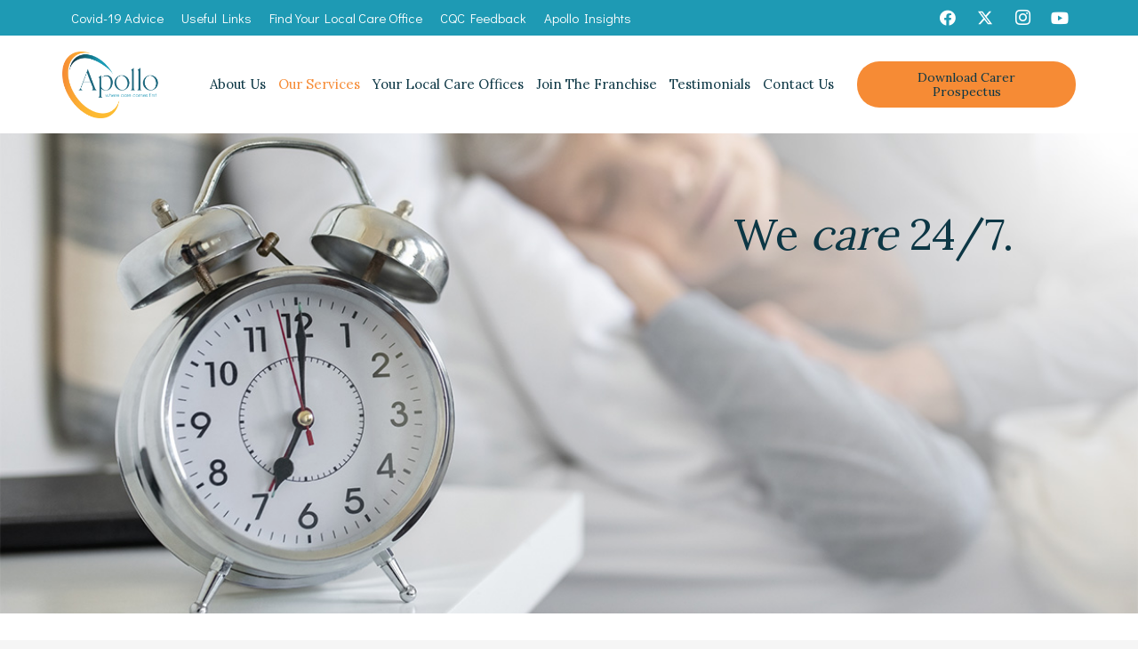

--- FILE ---
content_type: text/html; charset=UTF-8
request_url: https://www.apollocare.co.uk/night-care/
body_size: 165899
content:
<!DOCTYPE HTML>
<html lang="en-GB">
<head>
	<meta charset="UTF-8">
	<meta name='robots' content='index, follow, max-image-preview:large, max-snippet:-1, max-video-preview:-1' />

	<!-- This site is optimized with the Yoast SEO plugin v26.4 - https://yoast.com/wordpress/plugins/seo/ -->
	<title>Night Care - Apollo Care</title>
	<link rel="canonical" href="https://www.apollocare.co.uk/night-care/" />
	<meta property="og:locale" content="en_GB" />
	<meta property="og:type" content="article" />
	<meta property="og:title" content="Night Care - Apollo Care" />
	<meta property="og:url" content="https://www.apollocare.co.uk/night-care/" />
	<meta property="og:site_name" content="Apollo Care" />
	<meta property="article:modified_time" content="2022-05-26T13:48:39+00:00" />
	<meta property="og:image" content="http://www.apollocare.co.uk/wp-content/uploads/2022/05/10-300x300.png" />
	<meta name="twitter:card" content="summary_large_image" />
	<meta name="twitter:label1" content="Estimated reading time" />
	<meta name="twitter:data1" content="3 minutes" />
	<script type="application/ld+json" class="yoast-schema-graph">{"@context":"https://schema.org","@graph":[{"@type":"WebPage","@id":"https://www.apollocare.co.uk/night-care/","url":"https://www.apollocare.co.uk/night-care/","name":"Night Care - Apollo Care","isPartOf":{"@id":"https://www.apollocare.co.uk/#website"},"primaryImageOfPage":{"@id":"https://www.apollocare.co.uk/night-care/#primaryimage"},"image":{"@id":"https://www.apollocare.co.uk/night-care/#primaryimage"},"thumbnailUrl":"http://www.apollocare.co.uk/wp-content/uploads/2022/05/10-300x300.png","datePublished":"2022-05-09T14:37:41+00:00","dateModified":"2022-05-26T13:48:39+00:00","breadcrumb":{"@id":"https://www.apollocare.co.uk/night-care/#breadcrumb"},"inLanguage":"en-GB","potentialAction":[{"@type":"ReadAction","target":["https://www.apollocare.co.uk/night-care/"]}]},{"@type":"ImageObject","inLanguage":"en-GB","@id":"https://www.apollocare.co.uk/night-care/#primaryimage","url":"https://www.apollocare.co.uk/wp-content/uploads/2022/05/10.png","contentUrl":"https://www.apollocare.co.uk/wp-content/uploads/2022/05/10.png","width":2657,"height":2657},{"@type":"BreadcrumbList","@id":"https://www.apollocare.co.uk/night-care/#breadcrumb","itemListElement":[{"@type":"ListItem","position":1,"name":"Home","item":"https://www.apollocare.co.uk/"},{"@type":"ListItem","position":2,"name":"Night Care"}]},{"@type":"WebSite","@id":"https://www.apollocare.co.uk/#website","url":"https://www.apollocare.co.uk/","name":"Apollo Care","description":"Provider of high-quality home care services","potentialAction":[{"@type":"SearchAction","target":{"@type":"EntryPoint","urlTemplate":"https://www.apollocare.co.uk/?s={search_term_string}"},"query-input":{"@type":"PropertyValueSpecification","valueRequired":true,"valueName":"search_term_string"}}],"inLanguage":"en-GB"}]}</script>
	<!-- / Yoast SEO plugin. -->


<link rel='dns-prefetch' href='//maps.googleapis.com' />
<link rel='dns-prefetch' href='//fonts.googleapis.com' />
<link rel="alternate" type="application/rss+xml" title="Apollo Care &raquo; Feed" href="https://www.apollocare.co.uk/feed/" />
<link rel="alternate" type="application/rss+xml" title="Apollo Care &raquo; Comments Feed" href="https://www.apollocare.co.uk/comments/feed/" />
<link rel="alternate" title="oEmbed (JSON)" type="application/json+oembed" href="https://www.apollocare.co.uk/wp-json/oembed/1.0/embed?url=https%3A%2F%2Fwww.apollocare.co.uk%2Fnight-care%2F" />
<link rel="alternate" title="oEmbed (XML)" type="text/xml+oembed" href="https://www.apollocare.co.uk/wp-json/oembed/1.0/embed?url=https%3A%2F%2Fwww.apollocare.co.uk%2Fnight-care%2F&#038;format=xml" />
<meta name="viewport" content="width=device-width, initial-scale=1">
<meta name="SKYPE_TOOLBAR" content="SKYPE_TOOLBAR_PARSER_COMPATIBLE">
<meta name="theme-color" content="#f5f5f5">
<meta property="og:title" content="Night Care - Apollo Care">
<meta property="og:url" content="https://www.apollocare.co.uk/night-care/">
<meta property="og:locale" content="en_GB">
<meta property="og:site_name" content="Apollo Care">
<meta property="og:type" content="website">
<meta property="og:image" content="//www.apollocare.co.uk/wp-content/uploads/2022/05/Night-Care-Banner.jpg" itemprop="image">
<style id='wp-img-auto-sizes-contain-inline-css'>
img:is([sizes=auto i],[sizes^="auto," i]){contain-intrinsic-size:3000px 1500px}
/*# sourceURL=wp-img-auto-sizes-contain-inline-css */
</style>
<style id='wp-emoji-styles-inline-css'>

	img.wp-smiley, img.emoji {
		display: inline !important;
		border: none !important;
		box-shadow: none !important;
		height: 1em !important;
		width: 1em !important;
		margin: 0 0.07em !important;
		vertical-align: -0.1em !important;
		background: none !important;
		padding: 0 !important;
	}
/*# sourceURL=wp-emoji-styles-inline-css */
</style>
<link rel='stylesheet' id='contact-form-7-css' href='https://www.apollocare.co.uk/wp-content/plugins/contact-form-7/includes/css/styles.css?ver=6.1.3' media='all' />
<link rel='stylesheet' id='bh-storelocator-plugin-styles-css' href='https://www.apollocare.co.uk/wp-content/plugins/cardinal-locator/public/assets/css/public-min.css?ver=1.10.1' media='all' />
<link rel='stylesheet' id='us-fonts-css' href='https://fonts.googleapis.com/css?family=Didact+Gothic%3A400%7CLora%3A400%2C700&#038;display=swap&#038;ver=6.9' media='all' />
<link rel='stylesheet' id='us-style-css' href='https://www.apollocare.co.uk/wp-content/themes/Impreza/css/style.min.css?ver=8.21.3' media='all' />
<link rel='stylesheet' id='us-gravityforms-css' href='https://www.apollocare.co.uk/wp-content/themes/Impreza/common/css/plugins/gravityforms.min.css?ver=8.21.3' media='all' />
<script></script><link rel="https://api.w.org/" href="https://www.apollocare.co.uk/wp-json/" /><link rel="alternate" title="JSON" type="application/json" href="https://www.apollocare.co.uk/wp-json/wp/v2/pages/3261" /><link rel="EditURI" type="application/rsd+xml" title="RSD" href="https://www.apollocare.co.uk/xmlrpc.php?rsd" />
<meta name="generator" content="WordPress 6.9" />
<link rel='shortlink' href='https://www.apollocare.co.uk/?p=3261' />
		<script id="us_add_no_touch">
			if ( ! /Android|webOS|iPhone|iPad|iPod|BlackBerry|IEMobile|Opera Mini/i.test( navigator.userAgent ) ) {
				var root = document.getElementsByTagName( 'html' )[ 0 ]
				root.className += " no-touch";
			}
		</script>
		<meta name="generator" content="Powered by WPBakery Page Builder - drag and drop page builder for WordPress."/>
<meta name="generator" content="Powered by Slider Revolution 6.7.38 - responsive, Mobile-Friendly Slider Plugin for WordPress with comfortable drag and drop interface." />
<link rel="icon" href="https://www.apollocare.co.uk/wp-content/uploads/2022/05/Apollo-Care_Primary-Logo-Favicon-150x150.png" sizes="32x32" />
<link rel="icon" href="https://www.apollocare.co.uk/wp-content/uploads/2022/05/Apollo-Care_Primary-Logo-Favicon-300x300.png" sizes="192x192" />
<link rel="apple-touch-icon" href="https://www.apollocare.co.uk/wp-content/uploads/2022/05/Apollo-Care_Primary-Logo-Favicon-300x300.png" />
<meta name="msapplication-TileImage" content="https://www.apollocare.co.uk/wp-content/uploads/2022/05/Apollo-Care_Primary-Logo-Favicon-300x300.png" />
<script>function setREVStartSize(e){
			//window.requestAnimationFrame(function() {
				window.RSIW = window.RSIW===undefined ? window.innerWidth : window.RSIW;
				window.RSIH = window.RSIH===undefined ? window.innerHeight : window.RSIH;
				try {
					var pw = document.getElementById(e.c).parentNode.offsetWidth,
						newh;
					pw = pw===0 || isNaN(pw) || (e.l=="fullwidth" || e.layout=="fullwidth") ? window.RSIW : pw;
					e.tabw = e.tabw===undefined ? 0 : parseInt(e.tabw);
					e.thumbw = e.thumbw===undefined ? 0 : parseInt(e.thumbw);
					e.tabh = e.tabh===undefined ? 0 : parseInt(e.tabh);
					e.thumbh = e.thumbh===undefined ? 0 : parseInt(e.thumbh);
					e.tabhide = e.tabhide===undefined ? 0 : parseInt(e.tabhide);
					e.thumbhide = e.thumbhide===undefined ? 0 : parseInt(e.thumbhide);
					e.mh = e.mh===undefined || e.mh=="" || e.mh==="auto" ? 0 : parseInt(e.mh,0);
					if(e.layout==="fullscreen" || e.l==="fullscreen")
						newh = Math.max(e.mh,window.RSIH);
					else{
						e.gw = Array.isArray(e.gw) ? e.gw : [e.gw];
						for (var i in e.rl) if (e.gw[i]===undefined || e.gw[i]===0) e.gw[i] = e.gw[i-1];
						e.gh = e.el===undefined || e.el==="" || (Array.isArray(e.el) && e.el.length==0)? e.gh : e.el;
						e.gh = Array.isArray(e.gh) ? e.gh : [e.gh];
						for (var i in e.rl) if (e.gh[i]===undefined || e.gh[i]===0) e.gh[i] = e.gh[i-1];
											
						var nl = new Array(e.rl.length),
							ix = 0,
							sl;
						e.tabw = e.tabhide>=pw ? 0 : e.tabw;
						e.thumbw = e.thumbhide>=pw ? 0 : e.thumbw;
						e.tabh = e.tabhide>=pw ? 0 : e.tabh;
						e.thumbh = e.thumbhide>=pw ? 0 : e.thumbh;
						for (var i in e.rl) nl[i] = e.rl[i]<window.RSIW ? 0 : e.rl[i];
						sl = nl[0];
						for (var i in nl) if (sl>nl[i] && nl[i]>0) { sl = nl[i]; ix=i;}
						var m = pw>(e.gw[ix]+e.tabw+e.thumbw) ? 1 : (pw-(e.tabw+e.thumbw)) / (e.gw[ix]);
						newh =  (e.gh[ix] * m) + (e.tabh + e.thumbh);
					}
					var el = document.getElementById(e.c);
					if (el!==null && el) el.style.height = newh+"px";
					el = document.getElementById(e.c+"_wrapper");
					if (el!==null && el) {
						el.style.height = newh+"px";
						el.style.display = "block";
					}
				} catch(e){
					console.log("Failure at Presize of Slider:" + e)
				}
			//});
		  };</script>
<noscript><style> .wpb_animate_when_almost_visible { opacity: 1; }</style></noscript>		<style id="us-icon-fonts">@font-face{font-display:block;font-style:normal;font-family:"fontawesome";font-weight:900;src:url("https://www.apollocare.co.uk/wp-content/themes/Impreza/fonts/fa-solid-900.woff2?ver=8.21.3") format("woff2")}.fas{font-family:"fontawesome";font-weight:900}@font-face{font-display:block;font-style:normal;font-family:"fontawesome";font-weight:400;src:url("https://www.apollocare.co.uk/wp-content/themes/Impreza/fonts/fa-regular-400.woff2?ver=8.21.3") format("woff2")}.far{font-family:"fontawesome";font-weight:400}@font-face{font-display:block;font-style:normal;font-family:"fontawesome";font-weight:300;src:url("https://www.apollocare.co.uk/wp-content/themes/Impreza/fonts/fa-light-300.woff2?ver=8.21.3") format("woff2")}.fal{font-family:"fontawesome";font-weight:300}@font-face{font-display:block;font-style:normal;font-family:"Font Awesome 5 Duotone";font-weight:900;src:url("https://www.apollocare.co.uk/wp-content/themes/Impreza/fonts/fa-duotone-900.woff2?ver=8.21.3") format("woff2")}.fad{font-family:"Font Awesome 5 Duotone";font-weight:900}.fad{position:relative}.fad:before{position:absolute}.fad:after{opacity:0.4}@font-face{font-display:block;font-style:normal;font-family:"Font Awesome 5 Brands";font-weight:400;src:url("https://www.apollocare.co.uk/wp-content/themes/Impreza/fonts/fa-brands-400.woff2?ver=8.21.3") format("woff2")}.fab{font-family:"Font Awesome 5 Brands";font-weight:400}@font-face{font-display:block;font-style:normal;font-family:"Material Icons";font-weight:400;src:url("https://www.apollocare.co.uk/wp-content/themes/Impreza/fonts/material-icons.woff2?ver=8.21.3") format("woff2")}.material-icons{font-family:"Material Icons";font-weight:400}</style>
				<style id="us-theme-options-css">:root{--color-header-middle-bg:#fff;--color-header-middle-bg-grad:#fff;--color-header-middle-text:#0D3745;--color-header-middle-text-hover:#F68B35;--color-header-transparent-bg:transparent;--color-header-transparent-bg-grad:transparent;--color-header-transparent-text:#fff;--color-header-transparent-text-hover:#fff;--color-chrome-toolbar:#f5f5f5;--color-chrome-toolbar-grad:#f5f5f5;--color-header-top-bg:#f5f5f5;--color-header-top-bg-grad:linear-gradient(0deg,#f5f5f5,#fff);--color-header-top-text:#0D3745;--color-header-top-text-hover:#F68B35;--color-header-top-transparent-bg:rgba(0,0,0,0.2);--color-header-top-transparent-bg-grad:rgba(0,0,0,0.2);--color-header-top-transparent-text:rgba(255,255,255,0.66);--color-header-top-transparent-text-hover:#fff;--color-content-bg:#fff;--color-content-bg-grad:#fff;--color-content-bg-alt:#f5f5f5;--color-content-bg-alt-grad:#f5f5f5;--color-content-border:#e8e8e8;--color-content-heading:#1a1a1a;--color-content-heading-grad:#1a1a1a;--color-content-text:#0D3745;--color-content-link:#F68B35;--color-content-link-hover:#d67a2f;--color-content-primary:#F68B35;--color-content-primary-grad:#F68B35;--color-content-secondary:#1E9AB4;--color-content-secondary-grad:#1E9AB4;--color-content-faded:#999;--color-content-overlay:rgba(0,0,0,0.75);--color-content-overlay-grad:rgba(0,0,0,0.75);--color-alt-content-bg:#f5f5f5;--color-alt-content-bg-grad:#f5f5f5;--color-alt-content-bg-alt:#fff;--color-alt-content-bg-alt-grad:#fff;--color-alt-content-border:#ddd;--color-alt-content-heading:#1a1a1a;--color-alt-content-heading-grad:#1a1a1a;--color-alt-content-text:#0D3745;--color-alt-content-link:#F68B35;--color-alt-content-link-hover:#d67a2f;--color-alt-content-primary:#F68B35;--color-alt-content-primary-grad:#F68B35;--color-alt-content-secondary:#1E9AB4;--color-alt-content-secondary-grad:#1E9AB4;--color-alt-content-faded:#999;--color-alt-content-overlay:#e95095;--color-alt-content-overlay-grad:linear-gradient(135deg,#e95095,rgba(233,80,149,0.75));--color-footer-bg:#222;--color-footer-bg-grad:#222;--color-footer-bg-alt:#1a1a1a;--color-footer-bg-alt-grad:#1a1a1a;--color-footer-border:#333;--color-footer-heading:#ccc;--color-footer-heading-grad:#ccc;--color-footer-text:#999;--color-footer-link:#ccc;--color-footer-link-hover:#e95095;--color-subfooter-bg:#1a1a1a;--color-subfooter-bg-grad:#1a1a1a;--color-subfooter-bg-alt:#222;--color-subfooter-bg-alt-grad:#222;--color-subfooter-border:#282828;--color-subfooter-heading:#ccc;--color-subfooter-heading-grad:#ccc;--color-subfooter-text:#bbb;--color-subfooter-link:#fff;--color-subfooter-link-hover:#e95095;--color-content-primary-faded:rgba(246,139,53,0.15);--box-shadow:0 5px 15px rgba(0,0,0,.15);--box-shadow-up:0 -5px 15px rgba(0,0,0,.15);--site-canvas-width:1300px;--site-content-width:1140px;--text-block-margin-bottom:0rem;--inputs-font-size:1rem;--inputs-height:2.8rem;--inputs-padding:0.8rem;--inputs-border-width:0px;--inputs-text-color:var(--color-content-text)}:root{--font-family:"Didact Gothic";--font-size:18px;--line-height:28px;--font-weight:400;--bold-font-weight:700;--h1-font-family:Lora,serif;--h1-font-size:max( 3rem,3vw );--h1-line-height:1.2;--h1-font-weight:400;--h1-bold-font-weight:700;--h1-text-transform:none;--h1-font-style:normal;--h1-margin-bottom:0.6em;--h2-font-family:var(--h1-font-family);--h2-font-size:max( 1.8rem,1.8vw );--h2-line-height:1.2;--h2-font-weight:var(--h1-font-weight);--h2-bold-font-weight:var(--h1-bold-font-weight);--h2-text-transform:var(--h1-text-transform);--h2-font-style:var(--h1-font-style);--h2-margin-bottom:0.6em;--h3-font-family:var(--h1-font-family);--h3-font-size:max( 1.4rem,1.4vw );--h3-line-height:1.2;--h3-font-weight:var(--h1-font-weight);--h3-bold-font-weight:var(--h1-bold-font-weight);--h3-text-transform:var(--h1-text-transform);--h3-font-style:var(--h1-font-style);--h3-margin-bottom:0.6em;--h4-font-family:var(--h1-font-family);--h4-font-size:max( 1.2rem,1.2vw );--h4-line-height:1.2;--h4-font-weight:var(--h1-font-weight);--h4-bold-font-weight:var(--h1-bold-font-weight);--h4-text-transform:var(--h1-text-transform);--h4-font-style:var(--h1-font-style);--h4-margin-bottom:0.6em;--h5-font-family:var(--h1-font-family);--h5-font-size:max( 1.1rem,1.1vw );--h5-line-height:1.2;--h5-font-weight:var(--h1-font-weight);--h5-bold-font-weight:var(--h1-bold-font-weight);--h5-text-transform:var(--h1-text-transform);--h5-font-style:var(--h1-font-style);--h5-margin-bottom:0.6em;--h6-font-family:var(--h1-font-family);--h6-font-size:max( 1rem,1vw );--h6-line-height:1.2;--h6-font-weight:var(--h1-font-weight);--h6-bold-font-weight:var(--h1-bold-font-weight);--h6-text-transform:var(--h1-text-transform);--h6-font-style:var(--h1-font-style);--h6-margin-bottom:0.6em}@media (min-width:1025px) and (max-width:1280px){:root{--font-family:"Didact Gothic";--font-size:18px;--line-height:28px;--font-weight:400;--bold-font-weight:700;--h1-font-family:Lora,serif;--h1-font-size:max( 3rem,3vw );--h1-line-height:1.2;--h1-font-weight:400;--h1-bold-font-weight:700;--h1-text-transform:none;--h1-font-style:normal;--h1-margin-bottom:0.6em;--h2-font-family:var(--h1-font-family);--h2-font-size:max( 1.8rem,1.8vw );--h2-line-height:1.2;--h2-font-weight:var(--h1-font-weight);--h2-bold-font-weight:var(--h1-bold-font-weight);--h2-text-transform:var(--h1-text-transform);--h2-font-style:var(--h1-font-style);--h2-margin-bottom:0.6em;--h3-font-family:var(--h1-font-family);--h3-font-size:max( 1.4rem,1.4vw );--h3-line-height:1.2;--h3-font-weight:var(--h1-font-weight);--h3-bold-font-weight:var(--h1-bold-font-weight);--h3-text-transform:var(--h1-text-transform);--h3-font-style:var(--h1-font-style);--h3-margin-bottom:0.6em;--h4-font-family:var(--h1-font-family);--h4-font-size:max( 1.2rem,1.2vw );--h4-line-height:1.2;--h4-font-weight:var(--h1-font-weight);--h4-bold-font-weight:var(--h1-bold-font-weight);--h4-text-transform:var(--h1-text-transform);--h4-font-style:var(--h1-font-style);--h4-margin-bottom:0.6em;--h5-font-family:var(--h1-font-family);--h5-font-size:max( 1.1rem,1.1vw );--h5-line-height:1.2;--h5-font-weight:var(--h1-font-weight);--h5-bold-font-weight:var(--h1-bold-font-weight);--h5-text-transform:var(--h1-text-transform);--h5-font-style:var(--h1-font-style);--h5-margin-bottom:0.6em;--h6-font-family:var(--h1-font-family);--h6-font-size:max( 1rem,1vw );--h6-line-height:1.2;--h6-font-weight:var(--h1-font-weight);--h6-bold-font-weight:var(--h1-bold-font-weight);--h6-text-transform:var(--h1-text-transform);--h6-font-style:var(--h1-font-style);--h6-margin-bottom:0.6em}}@media (min-width:601px) and (max-width:1024px){:root{--font-family:"Didact Gothic";--font-size:18px;--line-height:28px;--font-weight:400;--bold-font-weight:700;--h1-font-family:Lora,serif;--h1-font-size:max( 3rem,3vw );--h1-line-height:1.2;--h1-font-weight:400;--h1-bold-font-weight:700;--h1-text-transform:none;--h1-font-style:normal;--h1-margin-bottom:0.6em;--h2-font-family:var(--h1-font-family);--h2-font-size:max( 1.8rem,1.8vw );--h2-line-height:1.2;--h2-font-weight:var(--h1-font-weight);--h2-bold-font-weight:var(--h1-bold-font-weight);--h2-text-transform:var(--h1-text-transform);--h2-font-style:var(--h1-font-style);--h2-margin-bottom:0.6em;--h3-font-family:var(--h1-font-family);--h3-font-size:max( 1.4rem,1.4vw );--h3-line-height:1.2;--h3-font-weight:var(--h1-font-weight);--h3-bold-font-weight:var(--h1-bold-font-weight);--h3-text-transform:var(--h1-text-transform);--h3-font-style:var(--h1-font-style);--h3-margin-bottom:0.6em;--h4-font-family:var(--h1-font-family);--h4-font-size:max( 1.2rem,1.2vw );--h4-line-height:1.2;--h4-font-weight:var(--h1-font-weight);--h4-bold-font-weight:var(--h1-bold-font-weight);--h4-text-transform:var(--h1-text-transform);--h4-font-style:var(--h1-font-style);--h4-margin-bottom:0.6em;--h5-font-family:var(--h1-font-family);--h5-font-size:max( 1.1rem,1.1vw );--h5-line-height:1.2;--h5-font-weight:var(--h1-font-weight);--h5-bold-font-weight:var(--h1-bold-font-weight);--h5-text-transform:var(--h1-text-transform);--h5-font-style:var(--h1-font-style);--h5-margin-bottom:0.6em;--h6-font-family:var(--h1-font-family);--h6-font-size:max( 1rem,1vw );--h6-line-height:1.2;--h6-font-weight:var(--h1-font-weight);--h6-bold-font-weight:var(--h1-bold-font-weight);--h6-text-transform:var(--h1-text-transform);--h6-font-style:var(--h1-font-style);--h6-margin-bottom:0.6em}}@media (max-width:600px){:root{--font-size:16px}}h1{font-family:var(--h1-font-family,inherit);font-weight:var(--h1-font-weight,inherit);font-size:var(--h1-font-size,inherit);font-style:var(--h1-font-style,inherit);line-height:var(--h1-line-height,1.4);letter-spacing:var(--h1-letter-spacing,inherit);text-transform:var(--h1-text-transform,inherit);margin-bottom:var(--h1-margin-bottom,1.5rem)}h1>strong{font-weight:var(--h1-bold-font-weight,bold)}h2{font-family:var(--h2-font-family,inherit);font-weight:var(--h2-font-weight,inherit);font-size:var(--h2-font-size,inherit);font-style:var(--h2-font-style,inherit);line-height:var(--h2-line-height,1.4);letter-spacing:var(--h2-letter-spacing,inherit);text-transform:var(--h2-text-transform,inherit);margin-bottom:var(--h2-margin-bottom,1.5rem)}h2>strong{font-weight:var(--h2-bold-font-weight,bold)}h3{font-family:var(--h3-font-family,inherit);font-weight:var(--h3-font-weight,inherit);font-size:var(--h3-font-size,inherit);font-style:var(--h3-font-style,inherit);line-height:var(--h3-line-height,1.4);letter-spacing:var(--h3-letter-spacing,inherit);text-transform:var(--h3-text-transform,inherit);margin-bottom:var(--h3-margin-bottom,1.5rem)}h3>strong{font-weight:var(--h3-bold-font-weight,bold)}h4{font-family:var(--h4-font-family,inherit);font-weight:var(--h4-font-weight,inherit);font-size:var(--h4-font-size,inherit);font-style:var(--h4-font-style,inherit);line-height:var(--h4-line-height,1.4);letter-spacing:var(--h4-letter-spacing,inherit);text-transform:var(--h4-text-transform,inherit);margin-bottom:var(--h4-margin-bottom,1.5rem)}h4>strong{font-weight:var(--h4-bold-font-weight,bold)}h5{font-family:var(--h5-font-family,inherit);font-weight:var(--h5-font-weight,inherit);font-size:var(--h5-font-size,inherit);font-style:var(--h5-font-style,inherit);line-height:var(--h5-line-height,1.4);letter-spacing:var(--h5-letter-spacing,inherit);text-transform:var(--h5-text-transform,inherit);margin-bottom:var(--h5-margin-bottom,1.5rem)}h5>strong{font-weight:var(--h5-bold-font-weight,bold)}h6{font-family:var(--h6-font-family,inherit);font-weight:var(--h6-font-weight,inherit);font-size:var(--h6-font-size,inherit);font-style:var(--h6-font-style,inherit);line-height:var(--h6-line-height,1.4);letter-spacing:var(--h6-letter-spacing,inherit);text-transform:var(--h6-text-transform,inherit);margin-bottom:var(--h6-margin-bottom,1.5rem)}h6>strong{font-weight:var(--h6-bold-font-weight,bold)}body{background:var(--color-content-bg-alt)}@media (max-width:1230px){.l-main .aligncenter{max-width:calc(100vw - 5rem)}}@media (min-width:1281px){body.usb_preview .hide_on_default{opacity:0.25!important}.vc_hidden-lg,body:not(.usb_preview) .hide_on_default{display:none!important}.default_align_left{text-align:left;justify-content:flex-start}.default_align_right{text-align:right;justify-content:flex-end}.default_align_center{text-align:center;justify-content:center}.default_align_justify{justify-content:space-between}.w-hwrapper>.default_align_justify,.default_align_justify>.w-btn{width:100%}}@media (min-width:1025px) and (max-width:1280px){body.usb_preview .hide_on_laptops{opacity:0.25!important}.vc_hidden-md,body:not(.usb_preview) .hide_on_laptops{display:none!important}.laptops_align_left{text-align:left;justify-content:flex-start}.laptops_align_right{text-align:right;justify-content:flex-end}.laptops_align_center{text-align:center;justify-content:center}.laptops_align_justify{justify-content:space-between}.w-hwrapper>.laptops_align_justify,.laptops_align_justify>.w-btn{width:100%}.g-cols.via_grid[style*="--laptops-gap"]{grid-gap:var(--laptops-gap,3rem)}}@media (min-width:601px) and (max-width:1024px){body.usb_preview .hide_on_tablets{opacity:0.25!important}.vc_hidden-sm,body:not(.usb_preview) .hide_on_tablets{display:none!important}.tablets_align_left{text-align:left;justify-content:flex-start}.tablets_align_right{text-align:right;justify-content:flex-end}.tablets_align_center{text-align:center;justify-content:center}.tablets_align_justify{justify-content:space-between}.w-hwrapper>.tablets_align_justify,.tablets_align_justify>.w-btn{width:100%}.g-cols.via_grid[style*="--tablets-gap"]{grid-gap:var(--tablets-gap,3rem)}}@media (max-width:600px){body.usb_preview .hide_on_mobiles{opacity:0.25!important}.vc_hidden-xs,body:not(.usb_preview) .hide_on_mobiles{display:none!important}.mobiles_align_left{text-align:left;justify-content:flex-start}.mobiles_align_right{text-align:right;justify-content:flex-end}.mobiles_align_center{text-align:center;justify-content:center}.mobiles_align_justify{justify-content:space-between}.w-hwrapper>.mobiles_align_justify,.mobiles_align_justify>.w-btn{width:100%}.w-hwrapper.stack_on_mobiles{display:block}.w-hwrapper.stack_on_mobiles>*{display:block;margin:0 0 var(--hwrapper-gap,1.2rem)}.w-hwrapper.stack_on_mobiles>:last-child{margin-bottom:0}.g-cols.via_grid[style*="--mobiles-gap"]{grid-gap:var(--mobiles-gap,1.5rem)}}@media (max-width:1280px){.g-cols.laptops-cols_1{grid-template-columns:100%}.g-cols.laptops-cols_1.reversed>div:last-of-type{order:-1}.g-cols.laptops-cols_2{grid-template-columns:repeat(2,1fr)}.g-cols.laptops-cols_3{grid-template-columns:repeat(3,1fr)}.g-cols.laptops-cols_4{grid-template-columns:repeat(4,1fr)}.g-cols.laptops-cols_5{grid-template-columns:repeat(5,1fr)}.g-cols.laptops-cols_6{grid-template-columns:repeat(6,1fr)}.g-cols.laptops-cols_1-2{grid-template-columns:1fr 2fr}.g-cols.laptops-cols_2-1{grid-template-columns:2fr 1fr}.g-cols.laptops-cols_2-3{grid-template-columns:2fr 3fr}.g-cols.laptops-cols_3-2{grid-template-columns:3fr 2fr}.g-cols.laptops-cols_1-3{grid-template-columns:1fr 3fr}.g-cols.laptops-cols_3-1{grid-template-columns:3fr 1fr}.g-cols.laptops-cols_1-4{grid-template-columns:1fr 4fr}.g-cols.laptops-cols_4-1{grid-template-columns:4fr 1fr}.g-cols.laptops-cols_1-5{grid-template-columns:1fr 5fr}.g-cols.laptops-cols_5-1{grid-template-columns:5fr 1fr}.g-cols.laptops-cols_1-2-1{grid-template-columns:1fr 2fr 1fr}.g-cols.laptops-cols_1-3-1{grid-template-columns:1fr 3fr 1fr}.g-cols.laptops-cols_1-4-1{grid-template-columns:1fr 4fr 1fr}}@media (max-width:1024px){.g-cols.tablets-cols_1{grid-template-columns:100%}.g-cols.tablets-cols_1.reversed>div:last-of-type{order:-1}.g-cols.tablets-cols_2{grid-template-columns:repeat(2,1fr)}.g-cols.tablets-cols_3{grid-template-columns:repeat(3,1fr)}.g-cols.tablets-cols_4{grid-template-columns:repeat(4,1fr)}.g-cols.tablets-cols_5{grid-template-columns:repeat(5,1fr)}.g-cols.tablets-cols_6{grid-template-columns:repeat(6,1fr)}.g-cols.tablets-cols_1-2{grid-template-columns:1fr 2fr}.g-cols.tablets-cols_2-1{grid-template-columns:2fr 1fr}.g-cols.tablets-cols_2-3{grid-template-columns:2fr 3fr}.g-cols.tablets-cols_3-2{grid-template-columns:3fr 2fr}.g-cols.tablets-cols_1-3{grid-template-columns:1fr 3fr}.g-cols.tablets-cols_3-1{grid-template-columns:3fr 1fr}.g-cols.tablets-cols_1-4{grid-template-columns:1fr 4fr}.g-cols.tablets-cols_4-1{grid-template-columns:4fr 1fr}.g-cols.tablets-cols_1-5{grid-template-columns:1fr 5fr}.g-cols.tablets-cols_5-1{grid-template-columns:5fr 1fr}.g-cols.tablets-cols_1-2-1{grid-template-columns:1fr 2fr 1fr}.g-cols.tablets-cols_1-3-1{grid-template-columns:1fr 3fr 1fr}.g-cols.tablets-cols_1-4-1{grid-template-columns:1fr 4fr 1fr}}@media (max-width:600px){.g-cols.mobiles-cols_1{grid-template-columns:100%}.g-cols.mobiles-cols_1.reversed>div:last-of-type{order:-1}.g-cols.mobiles-cols_2{grid-template-columns:repeat(2,1fr)}.g-cols.mobiles-cols_3{grid-template-columns:repeat(3,1fr)}.g-cols.mobiles-cols_4{grid-template-columns:repeat(4,1fr)}.g-cols.mobiles-cols_5{grid-template-columns:repeat(5,1fr)}.g-cols.mobiles-cols_6{grid-template-columns:repeat(6,1fr)}.g-cols.mobiles-cols_1-2{grid-template-columns:1fr 2fr}.g-cols.mobiles-cols_2-1{grid-template-columns:2fr 1fr}.g-cols.mobiles-cols_2-3{grid-template-columns:2fr 3fr}.g-cols.mobiles-cols_3-2{grid-template-columns:3fr 2fr}.g-cols.mobiles-cols_1-3{grid-template-columns:1fr 3fr}.g-cols.mobiles-cols_3-1{grid-template-columns:3fr 1fr}.g-cols.mobiles-cols_1-4{grid-template-columns:1fr 4fr}.g-cols.mobiles-cols_4-1{grid-template-columns:4fr 1fr}.g-cols.mobiles-cols_1-5{grid-template-columns:1fr 5fr}.g-cols.mobiles-cols_5-1{grid-template-columns:5fr 1fr}.g-cols.mobiles-cols_1-2-1{grid-template-columns:1fr 2fr 1fr}.g-cols.mobiles-cols_1-3-1{grid-template-columns:1fr 3fr 1fr}.g-cols.mobiles-cols_1-4-1{grid-template-columns:1fr 4fr 1fr}.g-cols:not([style*="--gap"]){grid-gap:1.5rem}}@media (max-width:599px){.l-canvas{overflow:hidden}.g-cols.stacking_default.reversed>div:last-of-type{order:-1}.g-cols.stacking_default.via_flex>div:not([class*="vc_col-xs"]){width:100%;margin:0 0 1.5rem}.g-cols.stacking_default.via_grid.mobiles-cols_1{grid-template-columns:100%}.g-cols.stacking_default.via_flex.type_boxes>div,.g-cols.stacking_default.via_flex.reversed>div:first-child,.g-cols.stacking_default.via_flex:not(.reversed)>div:last-child,.g-cols.stacking_default.via_flex>div.has_bg_color{margin-bottom:0}.g-cols.stacking_default.via_flex.type_default>.wpb_column.stretched{margin-left:-1rem;margin-right:-1rem}.g-cols.stacking_default.via_grid.mobiles-cols_1>.wpb_column.stretched,.g-cols.stacking_default.via_flex.type_boxes>.wpb_column.stretched{margin-left:-2.5rem;margin-right:-2.5rem;width:auto}.vc_column-inner.type_sticky>.wpb_wrapper,.vc_column_container.type_sticky>.vc_column-inner{top:0!important}}@media (min-width:600px){body:not(.rtl) .l-section.for_sidebar.at_left>div>.l-sidebar,.rtl .l-section.for_sidebar.at_right>div>.l-sidebar{order:-1}.vc_column_container.type_sticky>.vc_column-inner,.vc_column-inner.type_sticky>.wpb_wrapper{position:-webkit-sticky;position:sticky}.l-section.type_sticky{position:-webkit-sticky;position:sticky;top:0;z-index:11;transform:translateZ(0); transition:top 0.3s cubic-bezier(.78,.13,.15,.86) 0.1s}.header_hor .l-header.post_fixed.sticky_auto_hide{z-index:12}.admin-bar .l-section.type_sticky{top:32px}.l-section.type_sticky>.l-section-h{transition:padding-top 0.3s}.header_hor .l-header.pos_fixed:not(.down)~.l-main .l-section.type_sticky:not(:first-of-type){top:var(--header-sticky-height)}.admin-bar.header_hor .l-header.pos_fixed:not(.down)~.l-main .l-section.type_sticky:not(:first-of-type){top:calc( var(--header-sticky-height) + 32px )}.header_hor .l-header.pos_fixed.sticky:not(.down)~.l-main .l-section.type_sticky:first-of-type>.l-section-h{padding-top:var(--header-sticky-height)}.header_hor.headerinpos_bottom .l-header.pos_fixed.sticky:not(.down)~.l-main .l-section.type_sticky:first-of-type>.l-section-h{padding-bottom:var(--header-sticky-height)!important}}@media screen and (min-width:1230px){.g-cols.via_flex.type_default>.wpb_column.stretched:first-of-type{margin-left:calc( var(--site-content-width) / 2 + 0px / 2 + 1.5rem - 50vw)}.g-cols.via_flex.type_default>.wpb_column.stretched:last-of-type{margin-right:calc( var(--site-content-width) / 2 + 0px / 2 + 1.5rem - 50vw)}.l-main .alignfull, .w-separator.width_screen,.g-cols.via_grid>.wpb_column.stretched:first-of-type,.g-cols.via_flex.type_boxes>.wpb_column.stretched:first-of-type{margin-left:calc( var(--site-content-width) / 2 + 0px / 2 - 50vw )}.l-main .alignfull, .w-separator.width_screen,.g-cols.via_grid>.wpb_column.stretched:last-of-type,.g-cols.via_flex.type_boxes>.wpb_column.stretched:last-of-type{margin-right:calc( var(--site-content-width) / 2 + 0px / 2 - 50vw )}}@media (max-width:600px){.w-form-row.for_submit[style*=btn-size-mobiles] .w-btn{font-size:var(--btn-size-mobiles)!important}}a,button,input[type=submit],.ui-slider-handle{outline:none!important}.w-toplink,.w-header-show{background:rgba(0,0,0,0.3)}.no-touch .w-toplink.active:hover,.no-touch .w-header-show:hover{background:var(--color-content-primary-grad)}button[type=submit]:not(.w-btn),input[type=submit]:not(.w-btn),.us-nav-style_1>*,.navstyle_1>.owl-nav button,.us-btn-style_1{font-size:16px;line-height:1.2!important;font-weight:300;font-style:normal;text-transform:none;letter-spacing:0em;border-radius:25px;padding:0.7em 2.0em;background:var(--color-content-primary);border-color:transparent;color:var(--color-header-middle-text)!important}button[type=submit]:not(.w-btn):before,input[type=submit]:not(.w-btn),.us-nav-style_1>*:before,.navstyle_1>.owl-nav button:before,.us-btn-style_1:before{border-width:0px}.no-touch button[type=submit]:not(.w-btn):hover,.no-touch input[type=submit]:not(.w-btn):hover,.us-nav-style_1>span.current,.no-touch .us-nav-style_1>a:hover,.no-touch .navstyle_1>.owl-nav button:hover,.no-touch .us-btn-style_1:hover{background:var(--color-content-primary);border-color:transparent;color:var(--color-header-middle-text)!important}.us-nav-style_1>*{min-width:calc(1.2em + 2 * 0.7em)}.us-nav-style_3>*,.navstyle_3>.owl-nav button,.us-btn-style_3{font-size:16px;line-height:1.20!important;font-weight:500;font-style:normal;text-transform:none;letter-spacing:0em;border-radius:25px;padding:0.7em 2em;background:var(--color-content-primary);border-color:transparent;color:#ffffff!important}.us-nav-style_3>*:before,.navstyle_3>.owl-nav button:before,.us-btn-style_3:before{border-width:0px}.us-nav-style_3>span.current,.no-touch .us-nav-style_3>a:hover,.no-touch .navstyle_3>.owl-nav button:hover,.no-touch .us-btn-style_3:hover{background:var(--color-content-primary);border-color:transparent;color:#ffffff!important}.us-nav-style_3>*{min-width:calc(1.20em + 2 * 0.7em)}.us-nav-style_5>*,.navstyle_5>.owl-nav button,.us-btn-style_5{font-size:16px;line-height:1.20!important;font-weight:500;font-style:normal;text-transform:none;letter-spacing:0em;border-radius:25px;padding:0.7em 2em;background:#1E9AB4;border-color:transparent;color:#ffffff!important}.us-nav-style_5>*:before,.navstyle_5>.owl-nav button:before,.us-btn-style_5:before{border-width:0px}.us-nav-style_5>span.current,.no-touch .us-nav-style_5>a:hover,.no-touch .navstyle_5>.owl-nav button:hover,.no-touch .us-btn-style_5:hover{background:#1E9AB4;border-color:transparent;color:#ffffff!important}.us-nav-style_5>*{min-width:calc(1.20em + 2 * 0.7em)}.us-nav-style_4>*,.navstyle_4>.owl-nav button,.us-btn-style_4{font-size:16px;line-height:1.20!important;font-weight:500;font-style:normal;text-transform:none;letter-spacing:0em;border-radius:25px;padding:0.7em 2em;background:#ffffff;border-color:transparent;color:var(--color-content-primary)!important}.us-nav-style_4>*:before,.navstyle_4>.owl-nav button:before,.us-btn-style_4:before{border-width:0px}.us-nav-style_4>span.current,.no-touch .us-nav-style_4>a:hover,.no-touch .navstyle_4>.owl-nav button:hover,.no-touch .us-btn-style_4:hover{background:#ffffff;border-color:transparent;color:var(--color-content-primary)!important}.us-nav-style_4>*{min-width:calc(1.20em + 2 * 0.7em)}.us-nav-style_2>*,.navstyle_2>.owl-nav button,.us-btn-style_2{font-size:16px;line-height:1.2!important;font-weight:700;font-style:normal;text-transform:none;letter-spacing:0em;border-radius:0.3em;padding:1.0em 2.0em;background:var(--color-content-border);border-color:transparent;color:var(--color-content-text)!important}.us-nav-style_2>*:before,.navstyle_2>.owl-nav button:before,.us-btn-style_2:before{border-width:0px}.us-nav-style_2>span.current,.no-touch .us-nav-style_2>a:hover,.no-touch .navstyle_2>.owl-nav button:hover,.no-touch .us-btn-style_2:hover{background:var(--color-content-text);border-color:transparent;color:var(--color-content-bg)!important}.us-nav-style_2>*{min-width:calc(1.2em + 2 * 1.0em)}.w-filter.state_desktop.style_drop_default .w-filter-item-title,.select2-selection,select,textarea,input:not([type=submit]){font-weight:400;letter-spacing:0em;border-radius:;background:var(--color-content-bg-alt);border-color:var(--color-content-border);color:var(--color-content-text);box-shadow:0px 1px 0px 0px rgba(0,0,0,0.08) inset}.w-filter.state_desktop.style_drop_default .w-filter-item-title:focus,.select2-container--open .select2-selection,select:focus,textarea:focus,input:not([type=submit]):focus{box-shadow:0px 0px 0px 2px var(--color-content-primary)}.w-form-row.move_label .w-form-row-label{font-size:1rem;top:calc(2.8rem/2 + 0px - 0.7em);margin:0 0.8rem;background-color:var(--color-content-bg-alt);color:var(--color-content-text)}.w-form-row.with_icon.move_label .w-form-row-label{margin-left:calc(1.6em + 0.8rem)}.color_alternate input:not([type=submit]),.color_alternate textarea,.color_alternate select,.color_alternate .move_label .w-form-row-label{background:var(--color-alt-content-bg-alt-grad)}.color_footer-top input:not([type=submit]),.color_footer-top textarea,.color_footer-top select,.color_footer-top .w-form-row.move_label .w-form-row-label{background:var(--color-subfooter-bg-alt-grad)}.color_footer-bottom input:not([type=submit]),.color_footer-bottom textarea,.color_footer-bottom select,.color_footer-bottom .w-form-row.move_label .w-form-row-label{background:var(--color-footer-bg-alt-grad)}.color_alternate input:not([type=submit]),.color_alternate textarea,.color_alternate select{border-color:var(--color-alt-content-border)}.color_footer-top input:not([type=submit]),.color_footer-top textarea,.color_footer-top select{border-color:var(--color-subfooter-border)}.color_footer-bottom input:not([type=submit]),.color_footer-bottom textarea,.color_footer-bottom select{border-color:var(--color-footer-border)}.color_alternate input:not([type=submit]),.color_alternate textarea,.color_alternate select,.color_alternate .w-form-row-field>i,.color_alternate .w-form-row-field:after,.color_alternate .widget_search form:after,.color_footer-top input:not([type=submit]),.color_footer-top textarea,.color_footer-top select,.color_footer-top .w-form-row-field>i,.color_footer-top .w-form-row-field:after,.color_footer-top .widget_search form:after,.color_footer-bottom input:not([type=submit]),.color_footer-bottom textarea,.color_footer-bottom select,.color_footer-bottom .w-form-row-field>i,.color_footer-bottom .w-form-row-field:after,.color_footer-bottom .widget_search form:after{color:inherit}.leaflet-default-icon-path{background-image:url(https://www.apollocare.co.uk/wp-content/themes/Impreza/common/css/vendor/images/marker-icon.png)}</style>
				<style id="us-current-header-css"> .l-subheader.at_top,.l-subheader.at_top .w-dropdown-list,.l-subheader.at_top .type_mobile .w-nav-list.level_1{background:var(--color-content-secondary);color:var(--color-header-middle-bg)}.no-touch .l-subheader.at_top a:hover,.no-touch .l-header.bg_transparent .l-subheader.at_top .w-dropdown.opened a:hover{color:var(--color-header-middle-bg)}.l-header.bg_transparent:not(.sticky) .l-subheader.at_top{background:var(--color-header-top-transparent-bg);color:var(--color-header-top-transparent-text)}.no-touch .l-header.bg_transparent:not(.sticky) .at_top .w-cart-link:hover,.no-touch .l-header.bg_transparent:not(.sticky) .at_top .w-text a:hover,.no-touch .l-header.bg_transparent:not(.sticky) .at_top .w-html a:hover,.no-touch .l-header.bg_transparent:not(.sticky) .at_top .w-nav>a:hover,.no-touch .l-header.bg_transparent:not(.sticky) .at_top .w-menu a:hover,.no-touch .l-header.bg_transparent:not(.sticky) .at_top .w-search>a:hover,.no-touch .l-header.bg_transparent:not(.sticky) .at_top .w-dropdown a:hover,.no-touch .l-header.bg_transparent:not(.sticky) .at_top .type_desktop .menu-item.level_1:hover>a{color:var(--color-header-top-transparent-text-hover)}.l-subheader.at_middle,.l-subheader.at_middle .w-dropdown-list,.l-subheader.at_middle .type_mobile .w-nav-list.level_1{background:var(--color-header-middle-bg);color:var(--color-header-middle-text)}.no-touch .l-subheader.at_middle a:hover,.no-touch .l-header.bg_transparent .l-subheader.at_middle .w-dropdown.opened a:hover{color:var(--color-header-middle-text-hover)}.l-header.bg_transparent:not(.sticky) .l-subheader.at_middle{background:var(--color-header-transparent-bg);color:var(--color-header-transparent-text)}.no-touch .l-header.bg_transparent:not(.sticky) .at_middle .w-cart-link:hover,.no-touch .l-header.bg_transparent:not(.sticky) .at_middle .w-text a:hover,.no-touch .l-header.bg_transparent:not(.sticky) .at_middle .w-html a:hover,.no-touch .l-header.bg_transparent:not(.sticky) .at_middle .w-nav>a:hover,.no-touch .l-header.bg_transparent:not(.sticky) .at_middle .w-menu a:hover,.no-touch .l-header.bg_transparent:not(.sticky) .at_middle .w-search>a:hover,.no-touch .l-header.bg_transparent:not(.sticky) .at_middle .w-dropdown a:hover,.no-touch .l-header.bg_transparent:not(.sticky) .at_middle .type_desktop .menu-item.level_1:hover>a{color:var(--color-header-transparent-text-hover)}.header_ver .l-header{background:var(--color-header-middle-bg);color:var(--color-header-middle-text)}@media (min-width:1281px){.hidden_for_default{display:none!important}.l-subheader.at_bottom{display:none}.l-header{position:relative;z-index:111;width:100%}.l-subheader{margin:0 auto}.l-subheader.width_full{padding-left:1.5rem;padding-right:1.5rem}.l-subheader-h{display:flex;align-items:center;position:relative;margin:0 auto;max-width:var(--site-content-width,1200px);height:inherit}.w-header-show{display:none}.l-header.pos_fixed{position:fixed;left:0}.l-header.pos_fixed:not(.notransition) .l-subheader{transition-property:transform,background,box-shadow,line-height,height;transition-duration:.3s;transition-timing-function:cubic-bezier(.78,.13,.15,.86)}.headerinpos_bottom.sticky_first_section .l-header.pos_fixed{position:fixed!important}.header_hor .l-header.sticky_auto_hide{transition:transform .3s cubic-bezier(.78,.13,.15,.86) .1s}.header_hor .l-header.sticky_auto_hide.down{transform:translateY(-110%)}.l-header.bg_transparent:not(.sticky) .l-subheader{box-shadow:none!important;background:none}.l-header.bg_transparent~.l-main .l-section.width_full.height_auto:first-of-type>.l-section-h{padding-top:0!important;padding-bottom:0!important}.l-header.pos_static.bg_transparent{position:absolute;left:0}.l-subheader.width_full .l-subheader-h{max-width:none!important}.l-header.shadow_thin .l-subheader.at_middle,.l-header.shadow_thin .l-subheader.at_bottom{box-shadow:0 1px 0 rgba(0,0,0,0.08)}.l-header.shadow_wide .l-subheader.at_middle,.l-header.shadow_wide .l-subheader.at_bottom{box-shadow:0 3px 5px -1px rgba(0,0,0,0.1),0 2px 1px -1px rgba(0,0,0,0.05)}.header_hor .l-subheader-cell>.w-cart{margin-left:0;margin-right:0}:root{--header-height:150px;--header-sticky-height:100px}.l-header:before{content:'150'}.l-header.sticky:before{content:'100'}.l-subheader.at_top{line-height:40px;height:40px}.l-header.sticky .l-subheader.at_top{line-height:40px;height:40px}.l-subheader.at_middle{line-height:110px;height:110px}.l-header.sticky .l-subheader.at_middle{line-height:60px;height:60px}.l-subheader.at_bottom{line-height:50px;height:50px}.l-header.sticky .l-subheader.at_bottom{line-height:50px;height:50px}.headerinpos_above .l-header.pos_fixed{overflow:hidden;transition:transform 0.3s;transform:translate3d(0,-100%,0)}.headerinpos_above .l-header.pos_fixed.sticky{overflow:visible;transform:none}.headerinpos_above .l-header.pos_fixed~.l-section>.l-section-h,.headerinpos_above .l-header.pos_fixed~.l-main .l-section:first-of-type>.l-section-h{padding-top:0!important}.headerinpos_below .l-header.pos_fixed:not(.sticky){position:absolute;top:100%}.headerinpos_below .l-header.pos_fixed~.l-main>.l-section:first-of-type>.l-section-h{padding-top:0!important}.headerinpos_below .l-header.pos_fixed~.l-main .l-section.full_height:nth-of-type(2){min-height:100vh}.headerinpos_below .l-header.pos_fixed~.l-main>.l-section:nth-of-type(2)>.l-section-h{padding-top:var(--header-height)}.headerinpos_bottom .l-header.pos_fixed:not(.sticky){position:absolute;top:100vh}.headerinpos_bottom .l-header.pos_fixed~.l-main>.l-section:first-of-type>.l-section-h{padding-top:0!important}.headerinpos_bottom .l-header.pos_fixed~.l-main>.l-section:first-of-type>.l-section-h{padding-bottom:var(--header-height)}.headerinpos_bottom .l-header.pos_fixed.bg_transparent~.l-main .l-section.valign_center:not(.height_auto):first-of-type>.l-section-h{top:calc( var(--header-height) / 2 )}.headerinpos_bottom .l-header.pos_fixed:not(.sticky) .w-cart-dropdown,.headerinpos_bottom .l-header.pos_fixed:not(.sticky) .w-nav.type_desktop .w-nav-list.level_2{bottom:100%;transform-origin:0 100%}.headerinpos_bottom .l-header.pos_fixed:not(.sticky) .w-nav.type_mobile.m_layout_dropdown .w-nav-list.level_1{top:auto;bottom:100%;box-shadow:var(--box-shadow-up)}.headerinpos_bottom .l-header.pos_fixed:not(.sticky) .w-nav.type_desktop .w-nav-list.level_3,.headerinpos_bottom .l-header.pos_fixed:not(.sticky) .w-nav.type_desktop .w-nav-list.level_4{top:auto;bottom:0;transform-origin:0 100%}.headerinpos_bottom .l-header.pos_fixed:not(.sticky) .w-dropdown-list{top:auto;bottom:-0.4em;padding-top:0.4em;padding-bottom:2.4em}.admin-bar .l-header.pos_static.bg_solid~.l-main .l-section.full_height:first-of-type{min-height:calc( 100vh - var(--header-height) - 32px )}.admin-bar .l-header.pos_fixed:not(.sticky_auto_hide)~.l-main .l-section.full_height:not(:first-of-type){min-height:calc( 100vh - var(--header-sticky-height) - 32px )}.admin-bar.headerinpos_below .l-header.pos_fixed~.l-main .l-section.full_height:nth-of-type(2){min-height:calc(100vh - 32px)}}@media (min-width:1025px) and (max-width:1280px){.hidden_for_laptops{display:none!important}.l-subheader.at_bottom{display:none}.l-header{position:relative;z-index:111;width:100%}.l-subheader{margin:0 auto}.l-subheader.width_full{padding-left:1.5rem;padding-right:1.5rem}.l-subheader-h{display:flex;align-items:center;position:relative;margin:0 auto;max-width:var(--site-content-width,1200px);height:inherit}.w-header-show{display:none}.l-header.pos_fixed{position:fixed;left:0}.l-header.pos_fixed:not(.notransition) .l-subheader{transition-property:transform,background,box-shadow,line-height,height;transition-duration:.3s;transition-timing-function:cubic-bezier(.78,.13,.15,.86)}.headerinpos_bottom.sticky_first_section .l-header.pos_fixed{position:fixed!important}.header_hor .l-header.sticky_auto_hide{transition:transform .3s cubic-bezier(.78,.13,.15,.86) .1s}.header_hor .l-header.sticky_auto_hide.down{transform:translateY(-110%)}.l-header.bg_transparent:not(.sticky) .l-subheader{box-shadow:none!important;background:none}.l-header.bg_transparent~.l-main .l-section.width_full.height_auto:first-of-type>.l-section-h{padding-top:0!important;padding-bottom:0!important}.l-header.pos_static.bg_transparent{position:absolute;left:0}.l-subheader.width_full .l-subheader-h{max-width:none!important}.l-header.shadow_thin .l-subheader.at_middle,.l-header.shadow_thin .l-subheader.at_bottom{box-shadow:0 1px 0 rgba(0,0,0,0.08)}.l-header.shadow_wide .l-subheader.at_middle,.l-header.shadow_wide .l-subheader.at_bottom{box-shadow:0 3px 5px -1px rgba(0,0,0,0.1),0 2px 1px -1px rgba(0,0,0,0.05)}.header_hor .l-subheader-cell>.w-cart{margin-left:0;margin-right:0}:root{--header-height:150px;--header-sticky-height:100px}.l-header:before{content:'150'}.l-header.sticky:before{content:'100'}.l-subheader.at_top{line-height:40px;height:40px}.l-header.sticky .l-subheader.at_top{line-height:40px;height:40px}.l-subheader.at_middle{line-height:110px;height:110px}.l-header.sticky .l-subheader.at_middle{line-height:60px;height:60px}.l-subheader.at_bottom{line-height:40px;height:40px}.l-header.sticky .l-subheader.at_bottom{line-height:50px;height:50px}.headerinpos_above .l-header.pos_fixed{overflow:hidden;transition:transform 0.3s;transform:translate3d(0,-100%,0)}.headerinpos_above .l-header.pos_fixed.sticky{overflow:visible;transform:none}.headerinpos_above .l-header.pos_fixed~.l-section>.l-section-h,.headerinpos_above .l-header.pos_fixed~.l-main .l-section:first-of-type>.l-section-h{padding-top:0!important}.headerinpos_below .l-header.pos_fixed:not(.sticky){position:absolute;top:100%}.headerinpos_below .l-header.pos_fixed~.l-main>.l-section:first-of-type>.l-section-h{padding-top:0!important}.headerinpos_below .l-header.pos_fixed~.l-main .l-section.full_height:nth-of-type(2){min-height:100vh}.headerinpos_below .l-header.pos_fixed~.l-main>.l-section:nth-of-type(2)>.l-section-h{padding-top:var(--header-height)}.headerinpos_bottom .l-header.pos_fixed:not(.sticky){position:absolute;top:100vh}.headerinpos_bottom .l-header.pos_fixed~.l-main>.l-section:first-of-type>.l-section-h{padding-top:0!important}.headerinpos_bottom .l-header.pos_fixed~.l-main>.l-section:first-of-type>.l-section-h{padding-bottom:var(--header-height)}.headerinpos_bottom .l-header.pos_fixed.bg_transparent~.l-main .l-section.valign_center:not(.height_auto):first-of-type>.l-section-h{top:calc( var(--header-height) / 2 )}.headerinpos_bottom .l-header.pos_fixed:not(.sticky) .w-cart-dropdown,.headerinpos_bottom .l-header.pos_fixed:not(.sticky) .w-nav.type_desktop .w-nav-list.level_2{bottom:100%;transform-origin:0 100%}.headerinpos_bottom .l-header.pos_fixed:not(.sticky) .w-nav.type_mobile.m_layout_dropdown .w-nav-list.level_1{top:auto;bottom:100%;box-shadow:var(--box-shadow-up)}.headerinpos_bottom .l-header.pos_fixed:not(.sticky) .w-nav.type_desktop .w-nav-list.level_3,.headerinpos_bottom .l-header.pos_fixed:not(.sticky) .w-nav.type_desktop .w-nav-list.level_4{top:auto;bottom:0;transform-origin:0 100%}.headerinpos_bottom .l-header.pos_fixed:not(.sticky) .w-dropdown-list{top:auto;bottom:-0.4em;padding-top:0.4em;padding-bottom:2.4em}.admin-bar .l-header.pos_static.bg_solid~.l-main .l-section.full_height:first-of-type{min-height:calc( 100vh - var(--header-height) - 32px )}.admin-bar .l-header.pos_fixed:not(.sticky_auto_hide)~.l-main .l-section.full_height:not(:first-of-type){min-height:calc( 100vh - var(--header-sticky-height) - 32px )}.admin-bar.headerinpos_below .l-header.pos_fixed~.l-main .l-section.full_height:nth-of-type(2){min-height:calc(100vh - 32px)}}@media (min-width:601px) and (max-width:1024px){.hidden_for_tablets{display:none!important}.l-subheader.at_bottom{display:none}.l-header{position:relative;z-index:111;width:100%}.l-subheader{margin:0 auto}.l-subheader.width_full{padding-left:1.5rem;padding-right:1.5rem}.l-subheader-h{display:flex;align-items:center;position:relative;margin:0 auto;max-width:var(--site-content-width,1200px);height:inherit}.w-header-show{display:none}.l-header.pos_fixed{position:fixed;left:0}.l-header.pos_fixed:not(.notransition) .l-subheader{transition-property:transform,background,box-shadow,line-height,height;transition-duration:.3s;transition-timing-function:cubic-bezier(.78,.13,.15,.86)}.headerinpos_bottom.sticky_first_section .l-header.pos_fixed{position:fixed!important}.header_hor .l-header.sticky_auto_hide{transition:transform .3s cubic-bezier(.78,.13,.15,.86) .1s}.header_hor .l-header.sticky_auto_hide.down{transform:translateY(-110%)}.l-header.bg_transparent:not(.sticky) .l-subheader{box-shadow:none!important;background:none}.l-header.bg_transparent~.l-main .l-section.width_full.height_auto:first-of-type>.l-section-h{padding-top:0!important;padding-bottom:0!important}.l-header.pos_static.bg_transparent{position:absolute;left:0}.l-subheader.width_full .l-subheader-h{max-width:none!important}.l-header.shadow_thin .l-subheader.at_middle,.l-header.shadow_thin .l-subheader.at_bottom{box-shadow:0 1px 0 rgba(0,0,0,0.08)}.l-header.shadow_wide .l-subheader.at_middle,.l-header.shadow_wide .l-subheader.at_bottom{box-shadow:0 3px 5px -1px rgba(0,0,0,0.1),0 2px 1px -1px rgba(0,0,0,0.05)}.header_hor .l-subheader-cell>.w-cart{margin-left:0;margin-right:0}:root{--header-height:120px;--header-sticky-height:0px}.l-header:before{content:'120'}.l-header.sticky:before{content:'0'}.l-subheader.at_top{line-height:40px;height:40px}.l-header.sticky .l-subheader.at_top{line-height:0px;height:0px;overflow:hidden}.l-subheader.at_middle{line-height:80px;height:80px}.l-header.sticky .l-subheader.at_middle{line-height:0px;height:0px;overflow:hidden}.l-subheader.at_bottom{line-height:50px;height:50px}.l-header.sticky .l-subheader.at_bottom{line-height:50px;height:50px}}@media (max-width:600px){.hidden_for_mobiles{display:none!important}.l-subheader.at_bottom{display:none}.l-header{position:relative;z-index:111;width:100%}.l-subheader{margin:0 auto}.l-subheader.width_full{padding-left:1.5rem;padding-right:1.5rem}.l-subheader-h{display:flex;align-items:center;position:relative;margin:0 auto;max-width:var(--site-content-width,1200px);height:inherit}.w-header-show{display:none}.l-header.pos_fixed{position:fixed;left:0}.l-header.pos_fixed:not(.notransition) .l-subheader{transition-property:transform,background,box-shadow,line-height,height;transition-duration:.3s;transition-timing-function:cubic-bezier(.78,.13,.15,.86)}.headerinpos_bottom.sticky_first_section .l-header.pos_fixed{position:fixed!important}.header_hor .l-header.sticky_auto_hide{transition:transform .3s cubic-bezier(.78,.13,.15,.86) .1s}.header_hor .l-header.sticky_auto_hide.down{transform:translateY(-110%)}.l-header.bg_transparent:not(.sticky) .l-subheader{box-shadow:none!important;background:none}.l-header.bg_transparent~.l-main .l-section.width_full.height_auto:first-of-type>.l-section-h{padding-top:0!important;padding-bottom:0!important}.l-header.pos_static.bg_transparent{position:absolute;left:0}.l-subheader.width_full .l-subheader-h{max-width:none!important}.l-header.shadow_thin .l-subheader.at_middle,.l-header.shadow_thin .l-subheader.at_bottom{box-shadow:0 1px 0 rgba(0,0,0,0.08)}.l-header.shadow_wide .l-subheader.at_middle,.l-header.shadow_wide .l-subheader.at_bottom{box-shadow:0 3px 5px -1px rgba(0,0,0,0.1),0 2px 1px -1px rgba(0,0,0,0.05)}.header_hor .l-subheader-cell>.w-cart{margin-left:0;margin-right:0}:root{--header-height:120px;--header-sticky-height:0px}.l-header:before{content:'120'}.l-header.sticky:before{content:'0'}.l-subheader.at_top{line-height:40px;height:40px}.l-header.sticky .l-subheader.at_top{line-height:0px;height:0px;overflow:hidden}.l-subheader.at_middle{line-height:80px;height:80px}.l-header.sticky .l-subheader.at_middle{line-height:0px;height:0px;overflow:hidden}.l-subheader.at_bottom{line-height:50px;height:50px}.l-header.sticky .l-subheader.at_bottom{line-height:50px;height:50px}}@media (min-width:1281px){.ush_image_1{height:75px!important}.l-header.sticky .ush_image_1{height:35px!important}}@media (min-width:1025px) and (max-width:1280px){.ush_image_1{height:75px!important}.l-header.sticky .ush_image_1{height:30px!important}}@media (min-width:601px) and (max-width:1024px){.ush_image_1{height:60px!important}.l-header.sticky .ush_image_1{height:25px!important}}@media (max-width:600px){.ush_image_1{height:50px!important}.l-header.sticky .ush_image_1{height:20px!important}}.header_hor .ush_menu_1.type_desktop .menu-item.level_1>a:not(.w-btn){padding-left:7px;padding-right:7px}.header_hor .ush_menu_1.type_desktop .menu-item.level_1>a.w-btn{margin-left:7px;margin-right:7px}.header_hor .ush_menu_1.type_desktop.align-edges>.w-nav-list.level_1{margin-left:-7px;margin-right:-7px}.header_ver .ush_menu_1.type_desktop .menu-item.level_1>a:not(.w-btn){padding-top:7px;padding-bottom:7px}.header_ver .ush_menu_1.type_desktop .menu-item.level_1>a.w-btn{margin-top:7px;margin-bottom:7px}.ush_menu_1.type_desktop .menu-item:not(.level_1){font-size:16px}.ush_menu_1.type_mobile .w-nav-anchor.level_1,.ush_menu_1.type_mobile .w-nav-anchor.level_1 + .w-nav-arrow{font-size:1.1rem}.ush_menu_1.type_mobile .w-nav-anchor:not(.level_1),.ush_menu_1.type_mobile .w-nav-anchor:not(.level_1) + .w-nav-arrow{font-size:0.9rem}@media (min-width:1281px){.ush_menu_1 .w-nav-icon{font-size:36px}}@media (min-width:1025px) and (max-width:1280px){.ush_menu_1 .w-nav-icon{font-size:32px}}@media (min-width:601px) and (max-width:1024px){.ush_menu_1 .w-nav-icon{font-size:28px}}@media (max-width:600px){.ush_menu_1 .w-nav-icon{font-size:24px}}.ush_menu_1 .w-nav-icon>div{border-width:3px}@media screen and (max-width:899px){.w-nav.ush_menu_1>.w-nav-list.level_1{display:none}.ush_menu_1 .w-nav-control{display:block}}.ush_menu_1 .w-nav-item.level_1>a:not(.w-btn):focus,.no-touch .ush_menu_1 .w-nav-item.level_1.opened>a:not(.w-btn),.no-touch .ush_menu_1 .w-nav-item.level_1:hover>a:not(.w-btn){background:transparent;color:var(--color-header-middle-text-hover)}.ush_menu_1 .w-nav-item.level_1.current-menu-item>a:not(.w-btn),.ush_menu_1 .w-nav-item.level_1.current-menu-ancestor>a:not(.w-btn),.ush_menu_1 .w-nav-item.level_1.current-page-ancestor>a:not(.w-btn){background:transparent;color:var(--color-header-middle-text-hover)}.l-header.bg_transparent:not(.sticky) .ush_menu_1.type_desktop .w-nav-item.level_1.current-menu-item>a:not(.w-btn),.l-header.bg_transparent:not(.sticky) .ush_menu_1.type_desktop .w-nav-item.level_1.current-menu-ancestor>a:not(.w-btn),.l-header.bg_transparent:not(.sticky) .ush_menu_1.type_desktop .w-nav-item.level_1.current-page-ancestor>a:not(.w-btn){background:transparent;color:var(--color-header-transparent-text-hover)}.ush_menu_1 .w-nav-list:not(.level_1){background:var(--color-alt-content-secondary);color:#ffffff}.no-touch .ush_menu_1 .w-nav-item:not(.level_1)>a:focus,.no-touch .ush_menu_1 .w-nav-item:not(.level_1):hover>a{background:transparent;color:#ffffff}.ush_menu_1 .w-nav-item:not(.level_1).current-menu-item>a,.ush_menu_1 .w-nav-item:not(.level_1).current-menu-ancestor>a,.ush_menu_1 .w-nav-item:not(.level_1).current-page-ancestor>a{background:transparent;color:#ffffff}.header_hor .ush_menu_2.type_desktop .menu-item.level_1>a:not(.w-btn){padding-left:10px;padding-right:10px}.header_hor .ush_menu_2.type_desktop .menu-item.level_1>a.w-btn{margin-left:10px;margin-right:10px}.header_hor .ush_menu_2.type_desktop.align-edges>.w-nav-list.level_1{margin-left:-10px;margin-right:-10px}.header_ver .ush_menu_2.type_desktop .menu-item.level_1>a:not(.w-btn){padding-top:10px;padding-bottom:10px}.header_ver .ush_menu_2.type_desktop .menu-item.level_1>a.w-btn{margin-top:10px;margin-bottom:10px}.ush_menu_2.type_desktop .menu-item:not(.level_1){font-size:1rem}.ush_menu_2.type_mobile .w-nav-anchor.level_1,.ush_menu_2.type_mobile .w-nav-anchor.level_1 + .w-nav-arrow{font-size:1.1rem}.ush_menu_2.type_mobile .w-nav-anchor:not(.level_1),.ush_menu_2.type_mobile .w-nav-anchor:not(.level_1) + .w-nav-arrow{font-size:0.9rem}@media (min-width:1281px){.ush_menu_2 .w-nav-icon{font-size:36px}}@media (min-width:1025px) and (max-width:1280px){.ush_menu_2 .w-nav-icon{font-size:32px}}@media (min-width:601px) and (max-width:1024px){.ush_menu_2 .w-nav-icon{font-size:28px}}@media (max-width:600px){.ush_menu_2 .w-nav-icon{font-size:24px}}.ush_menu_2 .w-nav-icon>div{border-width:3px}@media screen and (max-width:899px){.w-nav.ush_menu_2>.w-nav-list.level_1{display:none}.ush_menu_2 .w-nav-control{display:block}}.ush_menu_2 .w-nav-item.level_1>a:not(.w-btn):focus,.no-touch .ush_menu_2 .w-nav-item.level_1.opened>a:not(.w-btn),.no-touch .ush_menu_2 .w-nav-item.level_1:hover>a:not(.w-btn){background:transparent;color:var(--color-header-middle-text-hover)}.ush_menu_2 .w-nav-item.level_1.current-menu-item>a:not(.w-btn),.ush_menu_2 .w-nav-item.level_1.current-menu-ancestor>a:not(.w-btn),.ush_menu_2 .w-nav-item.level_1.current-page-ancestor>a:not(.w-btn){background:transparent;color:var(--color-header-middle-text-hover)}.l-header.bg_transparent:not(.sticky) .ush_menu_2.type_desktop .w-nav-item.level_1.current-menu-item>a:not(.w-btn),.l-header.bg_transparent:not(.sticky) .ush_menu_2.type_desktop .w-nav-item.level_1.current-menu-ancestor>a:not(.w-btn),.l-header.bg_transparent:not(.sticky) .ush_menu_2.type_desktop .w-nav-item.level_1.current-page-ancestor>a:not(.w-btn){background:transparent;color:var(--color-header-transparent-text-hover)}.ush_menu_2 .w-nav-list:not(.level_1){background:var(--color-header-middle-bg);color:var(--color-header-middle-text)}.no-touch .ush_menu_2 .w-nav-item:not(.level_1)>a:focus,.no-touch .ush_menu_2 .w-nav-item:not(.level_1):hover>a{background:transparent;color:var(--color-header-middle-text-hover)}.ush_menu_2 .w-nav-item:not(.level_1).current-menu-item>a,.ush_menu_2 .w-nav-item:not(.level_1).current-menu-ancestor>a,.ush_menu_2 .w-nav-item:not(.level_1).current-page-ancestor>a{background:transparent;color:var(--color-header-middle-text-hover)}.ush_socials_1 .w-socials-list{margin:-3px}.ush_socials_1 .w-socials-item{padding:3px}.ush_menu_1{text-align:right!important;font-size:15px!important;font-family:var(--h1-font-family)!important;font-weight:300!important}.ush_socials_1{color:#ffffff!important;text-align:right!important;font-size:18px!important}.ush_menu_2{color:#ffffff!important;text-align:left!important;font-size:15px!important;font-weight:300!important}.ush_btn_2{font-size:14px!important;font-family:var(--h1-font-family)!important}@media (min-width:1025px) and (max-width:1280px){.ush_menu_1{text-align:right!important;font-size:15px!important;font-family:var(--h1-font-family)!important;font-weight:300!important}.ush_socials_1{color:#ffffff!important;text-align:right!important;font-size:18px!important}.ush_menu_2{color:#ffffff!important;text-align:left!important;font-size:15px!important;font-weight:300!important}.ush_btn_2{font-size:14px!important;font-family:var(--h1-font-family)!important}}@media (min-width:601px) and (max-width:1024px){.ush_menu_1{text-align:right!important;font-size:15px!important;font-family:var(--h1-font-family)!important;font-weight:300!important}.ush_socials_1{color:#ffffff!important;text-align:right!important;font-size:18px!important}.ush_menu_2{color:#ffffff!important;text-align:left!important;font-size:15px!important;font-weight:300!important}.ush_btn_2{font-size:14px!important;font-family:var(--h1-font-family)!important}}@media (max-width:600px){.ush_menu_1{text-align:right!important;font-size:15px!important;font-family:var(--h1-font-family)!important;font-weight:300!important}.ush_socials_1{color:#ffffff!important;text-align:right!important;font-size:18px!important}.ush_menu_2{color:#ffffff!important;text-align:left!important;font-size:15px!important;font-weight:300!important}.ush_btn_2{font-size:14px!important;font-family:var(--h1-font-family)!important}}</style>
		<!-- Google Tag Manager -->
<script>(function(w,d,s,l,i){w[l]=w[l]||[];w[l].push({'gtm.start':
new Date().getTime(),event:'gtm.js'});var f=d.getElementsByTagName(s)[0],
j=d.createElement(s),dl=l!='dataLayer'?'&l='+l:'';j.async=true;j.src=
'https://www.googletagmanager.com/gtm.js?id='+i+dl;f.parentNode.insertBefore(j,f);
})(window,document,'script','dataLayer','GTM-5FPVPC3');</script>
<!-- End Google Tag Manager --><style id="us-design-options-css">.us_custom_df5f4c97{color:var(--color-header-middle-text)!important}.us_custom_9ccc05f2{background:var(--color-content-primary)!important}.us_custom_6df4bc3a{color:#ffffff!important}.us_custom_ef150338{background:#EBE7E1!important}.us_custom_5b1d5595{color:var(--color-header-middle-text)!important;font-family:var(--font-family)!important;font-weight:500!important}.us_custom_34336ff3{background:var(--color-alt-content-primary)!important}.us_custom_d12ab336{color:#ffffff!important;background:var(--color-alt-content-secondary)!important}.us_custom_d7166887{color:#ffffff!important;text-align:left!important}.us_custom_d92bb015{color:#ffffff!important;font-size:25px!important}.us_custom_0db20381{background:var(--color-content-secondary)!important}.us_custom_cd585aa1{color:#EBE7E1!important}.us_custom_ff4490b4{color:#ffffff!important;font-size:14px!important}@media (min-width:1025px) and (max-width:1280px){.us_custom_df5f4c97{color:var(--color-header-middle-text)!important}.us_custom_9ccc05f2{background:var(--color-content-primary)!important}.us_custom_6df4bc3a{color:#ffffff!important}.us_custom_ef150338{background:#EBE7E1!important}.us_custom_5b1d5595{color:var(--color-header-middle-text)!important;font-family:var(--font-family)!important;font-weight:500!important}.us_custom_34336ff3{background:var(--color-alt-content-primary)!important}.us_custom_d12ab336{color:#ffffff!important;background:var(--color-alt-content-secondary)!important}.us_custom_d7166887{color:#ffffff!important;text-align:left!important}.us_custom_d92bb015{color:#ffffff!important;font-size:25px!important}.us_custom_0db20381{background:var(--color-content-secondary)!important}.us_custom_cd585aa1{color:#EBE7E1!important}.us_custom_ff4490b4{color:#ffffff!important;font-size:14px!important}}@media (min-width:601px) and (max-width:1024px){.us_custom_df5f4c97{color:var(--color-header-middle-text)!important}.us_custom_9ccc05f2{background:var(--color-content-primary)!important}.us_custom_6df4bc3a{color:#ffffff!important}.us_custom_ef150338{background:#EBE7E1!important}.us_custom_5b1d5595{color:var(--color-header-middle-text)!important;font-family:var(--font-family)!important;font-weight:500!important}.us_custom_34336ff3{background:var(--color-alt-content-primary)!important}.us_custom_d12ab336{color:#ffffff!important;background:var(--color-alt-content-secondary)!important}.us_custom_d7166887{color:#ffffff!important;text-align:left!important}.us_custom_d92bb015{color:#ffffff!important;font-size:25px!important}.us_custom_0db20381{background:var(--color-content-secondary)!important}.us_custom_cd585aa1{color:#EBE7E1!important}.us_custom_ff4490b4{color:#ffffff!important;font-size:14px!important}}@media (max-width:600px){.us_custom_df5f4c97{color:var(--color-header-middle-text)!important}.us_custom_9ccc05f2{background:var(--color-content-primary)!important}.us_custom_6df4bc3a{color:#ffffff!important}.us_custom_ef150338{background:#EBE7E1!important}.us_custom_5b1d5595{color:var(--color-header-middle-text)!important;font-family:var(--font-family)!important;font-weight:500!important}.us_custom_34336ff3{background:var(--color-alt-content-primary)!important}.us_custom_d12ab336{color:#ffffff!important;background:var(--color-alt-content-secondary)!important}.us_custom_d7166887{color:#ffffff!important;text-align:left!important}.us_custom_d92bb015{color:#ffffff!important;font-size:25px!important}.us_custom_0db20381{background:var(--color-content-secondary)!important}.us_custom_cd585aa1{color:#EBE7E1!important}.us_custom_ff4490b4{color:#ffffff!important;font-size:14px!important}}</style><style id='global-styles-inline-css'>
:root{--wp--preset--aspect-ratio--square: 1;--wp--preset--aspect-ratio--4-3: 4/3;--wp--preset--aspect-ratio--3-4: 3/4;--wp--preset--aspect-ratio--3-2: 3/2;--wp--preset--aspect-ratio--2-3: 2/3;--wp--preset--aspect-ratio--16-9: 16/9;--wp--preset--aspect-ratio--9-16: 9/16;--wp--preset--color--black: #000000;--wp--preset--color--cyan-bluish-gray: #abb8c3;--wp--preset--color--white: #ffffff;--wp--preset--color--pale-pink: #f78da7;--wp--preset--color--vivid-red: #cf2e2e;--wp--preset--color--luminous-vivid-orange: #ff6900;--wp--preset--color--luminous-vivid-amber: #fcb900;--wp--preset--color--light-green-cyan: #7bdcb5;--wp--preset--color--vivid-green-cyan: #00d084;--wp--preset--color--pale-cyan-blue: #8ed1fc;--wp--preset--color--vivid-cyan-blue: #0693e3;--wp--preset--color--vivid-purple: #9b51e0;--wp--preset--gradient--vivid-cyan-blue-to-vivid-purple: linear-gradient(135deg,rgb(6,147,227) 0%,rgb(155,81,224) 100%);--wp--preset--gradient--light-green-cyan-to-vivid-green-cyan: linear-gradient(135deg,rgb(122,220,180) 0%,rgb(0,208,130) 100%);--wp--preset--gradient--luminous-vivid-amber-to-luminous-vivid-orange: linear-gradient(135deg,rgb(252,185,0) 0%,rgb(255,105,0) 100%);--wp--preset--gradient--luminous-vivid-orange-to-vivid-red: linear-gradient(135deg,rgb(255,105,0) 0%,rgb(207,46,46) 100%);--wp--preset--gradient--very-light-gray-to-cyan-bluish-gray: linear-gradient(135deg,rgb(238,238,238) 0%,rgb(169,184,195) 100%);--wp--preset--gradient--cool-to-warm-spectrum: linear-gradient(135deg,rgb(74,234,220) 0%,rgb(151,120,209) 20%,rgb(207,42,186) 40%,rgb(238,44,130) 60%,rgb(251,105,98) 80%,rgb(254,248,76) 100%);--wp--preset--gradient--blush-light-purple: linear-gradient(135deg,rgb(255,206,236) 0%,rgb(152,150,240) 100%);--wp--preset--gradient--blush-bordeaux: linear-gradient(135deg,rgb(254,205,165) 0%,rgb(254,45,45) 50%,rgb(107,0,62) 100%);--wp--preset--gradient--luminous-dusk: linear-gradient(135deg,rgb(255,203,112) 0%,rgb(199,81,192) 50%,rgb(65,88,208) 100%);--wp--preset--gradient--pale-ocean: linear-gradient(135deg,rgb(255,245,203) 0%,rgb(182,227,212) 50%,rgb(51,167,181) 100%);--wp--preset--gradient--electric-grass: linear-gradient(135deg,rgb(202,248,128) 0%,rgb(113,206,126) 100%);--wp--preset--gradient--midnight: linear-gradient(135deg,rgb(2,3,129) 0%,rgb(40,116,252) 100%);--wp--preset--font-size--small: 13px;--wp--preset--font-size--medium: 20px;--wp--preset--font-size--large: 36px;--wp--preset--font-size--x-large: 42px;--wp--preset--spacing--20: 0.44rem;--wp--preset--spacing--30: 0.67rem;--wp--preset--spacing--40: 1rem;--wp--preset--spacing--50: 1.5rem;--wp--preset--spacing--60: 2.25rem;--wp--preset--spacing--70: 3.38rem;--wp--preset--spacing--80: 5.06rem;--wp--preset--shadow--natural: 6px 6px 9px rgba(0, 0, 0, 0.2);--wp--preset--shadow--deep: 12px 12px 50px rgba(0, 0, 0, 0.4);--wp--preset--shadow--sharp: 6px 6px 0px rgba(0, 0, 0, 0.2);--wp--preset--shadow--outlined: 6px 6px 0px -3px rgb(255, 255, 255), 6px 6px rgb(0, 0, 0);--wp--preset--shadow--crisp: 6px 6px 0px rgb(0, 0, 0);}:where(.is-layout-flex){gap: 0.5em;}:where(.is-layout-grid){gap: 0.5em;}body .is-layout-flex{display: flex;}.is-layout-flex{flex-wrap: wrap;align-items: center;}.is-layout-flex > :is(*, div){margin: 0;}body .is-layout-grid{display: grid;}.is-layout-grid > :is(*, div){margin: 0;}:where(.wp-block-columns.is-layout-flex){gap: 2em;}:where(.wp-block-columns.is-layout-grid){gap: 2em;}:where(.wp-block-post-template.is-layout-flex){gap: 1.25em;}:where(.wp-block-post-template.is-layout-grid){gap: 1.25em;}.has-black-color{color: var(--wp--preset--color--black) !important;}.has-cyan-bluish-gray-color{color: var(--wp--preset--color--cyan-bluish-gray) !important;}.has-white-color{color: var(--wp--preset--color--white) !important;}.has-pale-pink-color{color: var(--wp--preset--color--pale-pink) !important;}.has-vivid-red-color{color: var(--wp--preset--color--vivid-red) !important;}.has-luminous-vivid-orange-color{color: var(--wp--preset--color--luminous-vivid-orange) !important;}.has-luminous-vivid-amber-color{color: var(--wp--preset--color--luminous-vivid-amber) !important;}.has-light-green-cyan-color{color: var(--wp--preset--color--light-green-cyan) !important;}.has-vivid-green-cyan-color{color: var(--wp--preset--color--vivid-green-cyan) !important;}.has-pale-cyan-blue-color{color: var(--wp--preset--color--pale-cyan-blue) !important;}.has-vivid-cyan-blue-color{color: var(--wp--preset--color--vivid-cyan-blue) !important;}.has-vivid-purple-color{color: var(--wp--preset--color--vivid-purple) !important;}.has-black-background-color{background-color: var(--wp--preset--color--black) !important;}.has-cyan-bluish-gray-background-color{background-color: var(--wp--preset--color--cyan-bluish-gray) !important;}.has-white-background-color{background-color: var(--wp--preset--color--white) !important;}.has-pale-pink-background-color{background-color: var(--wp--preset--color--pale-pink) !important;}.has-vivid-red-background-color{background-color: var(--wp--preset--color--vivid-red) !important;}.has-luminous-vivid-orange-background-color{background-color: var(--wp--preset--color--luminous-vivid-orange) !important;}.has-luminous-vivid-amber-background-color{background-color: var(--wp--preset--color--luminous-vivid-amber) !important;}.has-light-green-cyan-background-color{background-color: var(--wp--preset--color--light-green-cyan) !important;}.has-vivid-green-cyan-background-color{background-color: var(--wp--preset--color--vivid-green-cyan) !important;}.has-pale-cyan-blue-background-color{background-color: var(--wp--preset--color--pale-cyan-blue) !important;}.has-vivid-cyan-blue-background-color{background-color: var(--wp--preset--color--vivid-cyan-blue) !important;}.has-vivid-purple-background-color{background-color: var(--wp--preset--color--vivid-purple) !important;}.has-black-border-color{border-color: var(--wp--preset--color--black) !important;}.has-cyan-bluish-gray-border-color{border-color: var(--wp--preset--color--cyan-bluish-gray) !important;}.has-white-border-color{border-color: var(--wp--preset--color--white) !important;}.has-pale-pink-border-color{border-color: var(--wp--preset--color--pale-pink) !important;}.has-vivid-red-border-color{border-color: var(--wp--preset--color--vivid-red) !important;}.has-luminous-vivid-orange-border-color{border-color: var(--wp--preset--color--luminous-vivid-orange) !important;}.has-luminous-vivid-amber-border-color{border-color: var(--wp--preset--color--luminous-vivid-amber) !important;}.has-light-green-cyan-border-color{border-color: var(--wp--preset--color--light-green-cyan) !important;}.has-vivid-green-cyan-border-color{border-color: var(--wp--preset--color--vivid-green-cyan) !important;}.has-pale-cyan-blue-border-color{border-color: var(--wp--preset--color--pale-cyan-blue) !important;}.has-vivid-cyan-blue-border-color{border-color: var(--wp--preset--color--vivid-cyan-blue) !important;}.has-vivid-purple-border-color{border-color: var(--wp--preset--color--vivid-purple) !important;}.has-vivid-cyan-blue-to-vivid-purple-gradient-background{background: var(--wp--preset--gradient--vivid-cyan-blue-to-vivid-purple) !important;}.has-light-green-cyan-to-vivid-green-cyan-gradient-background{background: var(--wp--preset--gradient--light-green-cyan-to-vivid-green-cyan) !important;}.has-luminous-vivid-amber-to-luminous-vivid-orange-gradient-background{background: var(--wp--preset--gradient--luminous-vivid-amber-to-luminous-vivid-orange) !important;}.has-luminous-vivid-orange-to-vivid-red-gradient-background{background: var(--wp--preset--gradient--luminous-vivid-orange-to-vivid-red) !important;}.has-very-light-gray-to-cyan-bluish-gray-gradient-background{background: var(--wp--preset--gradient--very-light-gray-to-cyan-bluish-gray) !important;}.has-cool-to-warm-spectrum-gradient-background{background: var(--wp--preset--gradient--cool-to-warm-spectrum) !important;}.has-blush-light-purple-gradient-background{background: var(--wp--preset--gradient--blush-light-purple) !important;}.has-blush-bordeaux-gradient-background{background: var(--wp--preset--gradient--blush-bordeaux) !important;}.has-luminous-dusk-gradient-background{background: var(--wp--preset--gradient--luminous-dusk) !important;}.has-pale-ocean-gradient-background{background: var(--wp--preset--gradient--pale-ocean) !important;}.has-electric-grass-gradient-background{background: var(--wp--preset--gradient--electric-grass) !important;}.has-midnight-gradient-background{background: var(--wp--preset--gradient--midnight) !important;}.has-small-font-size{font-size: var(--wp--preset--font-size--small) !important;}.has-medium-font-size{font-size: var(--wp--preset--font-size--medium) !important;}.has-large-font-size{font-size: var(--wp--preset--font-size--large) !important;}.has-x-large-font-size{font-size: var(--wp--preset--font-size--x-large) !important;}
/*# sourceURL=global-styles-inline-css */
</style>
<link rel='stylesheet' id='rs-plugin-settings-css' href='//www.apollocare.co.uk/wp-content/plugins/revslider/sr6/assets/css/rs6.css?ver=6.7.38' media='all' />
<style id='rs-plugin-settings-inline-css'>
#rs-demo-id {}
/*# sourceURL=rs-plugin-settings-inline-css */
</style>
</head>
<body class="wp-singular page-template-default page page-id-3261 wp-theme-Impreza l-body Impreza_8.21.3 us-core_8.21.3 header_hor headerinpos_top state_default wpb-js-composer js-comp-ver-7.4 vc_responsive" itemscope itemtype="https://schema.org/WebPage">

<div class="l-canvas type_wide">
	<header id="page-header" class="l-header pos_fixed shadow_none bg_solid id_40" itemscope itemtype="https://schema.org/WPHeader"><div class="l-subheader at_top"><div class="l-subheader-h"><div class="l-subheader-cell at_left"><nav class="w-nav type_desktop ush_menu_2 has_text_color height_full dropdown_height m_align_none m_layout_dropdown" itemscope itemtype="https://schema.org/SiteNavigationElement"><a class="w-nav-control" aria-label="Menu" href="#"><div class="w-nav-icon"><div></div></div></a><ul class="w-nav-list level_1 hide_for_mobiles hover_simple"><li id="menu-item-48" class="menu-item menu-item-type-post_type menu-item-object-page w-nav-item level_1 menu-item-48"><a class="w-nav-anchor level_1" href="https://www.apollocare.co.uk/covid-19/"><span class="w-nav-title">Covid-19 Advice</span><span class="w-nav-arrow"></span></a></li><li id="menu-item-47" class="menu-item menu-item-type-post_type menu-item-object-page w-nav-item level_1 menu-item-47"><a class="w-nav-anchor level_1" href="https://www.apollocare.co.uk/useful-links/"><span class="w-nav-title">Useful Links</span><span class="w-nav-arrow"></span></a></li><li id="menu-item-49" class="menu-item menu-item-type-post_type menu-item-object-page w-nav-item level_1 menu-item-49"><a class="w-nav-anchor level_1" href="https://www.apollocare.co.uk/care-offices/"><span class="w-nav-title">Find Your Local Care Office</span><span class="w-nav-arrow"></span></a></li><li id="menu-item-50" class="menu-item menu-item-type-custom menu-item-object-custom w-nav-item level_1 menu-item-50"><a class="w-nav-anchor level_1" href="https://www.cqc.org.uk/give-feedback-on-care" target="_blank"><span class="w-nav-title">CQC Feedback</span><span class="w-nav-arrow"></span></a></li><li id="menu-item-4047" class="menu-item menu-item-type-post_type menu-item-object-page w-nav-item level_1 menu-item-4047"><a class="w-nav-anchor level_1" href="https://www.apollocare.co.uk/apollo-insights/"><span class="w-nav-title">Apollo Insights</span><span class="w-nav-arrow"></span></a></li><li class="w-nav-close"></li></ul><div class="w-nav-options hidden" onclick='return {&quot;mobileWidth&quot;:900,&quot;mobileBehavior&quot;:1}'></div></nav></div><div class="l-subheader-cell at_center"></div><div class="l-subheader-cell at_right"><div class="w-socials ush_socials_1 has_text_color color_text shape_square style_default hover_fade"><div class="w-socials-list"><div class="w-socials-item facebook"><a target="_blank" rel="nofollow" href="https://www.facebook.com/apollocareservice/" class="w-socials-item-link" title="Facebook" aria-label="Facebook"><span class="w-socials-item-link-hover"></span><i class="fab fa-facebook"></i></a></div><div class="w-socials-item twitter"><a target="_blank" rel="nofollow" href="https://twitter.com/ApolloCare" class="w-socials-item-link" title="Twitter" aria-label="Twitter"><span class="w-socials-item-link-hover"></span><i class="fab fa-x-twitter"><svg style="width:1em; margin-bottom:-.1em;" xmlns="http://www.w3.org/2000/svg" viewBox="0 0 512 512"><path fill="currentColor" d="M389.2 48h70.6L305.6 224.2 487 464H345L233.7 318.6 106.5 464H35.8L200.7 275.5 26.8 48H172.4L272.9 180.9 389.2 48zM364.4 421.8h39.1L151.1 88h-42L364.4 421.8z"/></svg></i></a></div><div class="w-socials-item instagram"><a target="_blank" rel="nofollow" href="https://www.instagram.com/apollocarehq/" class="w-socials-item-link" title="Instagram" aria-label="Instagram"><span class="w-socials-item-link-hover"></span><i class="fab fa-instagram"></i></a></div><div class="w-socials-item youtube"><a target="_blank" rel="nofollow" href="https://www.youtube.com/channel/UC6MJQycjnW2N_PFMRSgUjmA" class="w-socials-item-link" title="YouTube" aria-label="YouTube"><span class="w-socials-item-link-hover"></span><i class="fab fa-youtube"></i></a></div></div></div></div></div></div><div class="l-subheader at_middle"><div class="l-subheader-h"><div class="l-subheader-cell at_left"><div class="w-image ush_image_1"><a href="https://www.apollocare.co.uk/" aria-label="Apollo Care_Primary Logo web" class="w-image-h"><img width="800" height="549" src="https://www.apollocare.co.uk/wp-content/uploads/2022/05/Apollo-Care_Primary-Logo-web.png" class="attachment-large size-large" alt="Apollo Care logo" decoding="async" fetchpriority="high" srcset="https://www.apollocare.co.uk/wp-content/uploads/2022/05/Apollo-Care_Primary-Logo-web.png 800w, https://www.apollocare.co.uk/wp-content/uploads/2022/05/Apollo-Care_Primary-Logo-web-300x206.png 300w" sizes="(max-width: 800px) 100vw, 800px" /></a></div></div><div class="l-subheader-cell at_center"></div><div class="l-subheader-cell at_right"><nav class="w-nav type_desktop ush_menu_1 height_full dropdown_height m_align_none m_layout_dropdown" itemscope itemtype="https://schema.org/SiteNavigationElement"><a class="w-nav-control" aria-label="Menu" href="#"><div class="w-nav-icon"><div></div></div></a><ul class="w-nav-list level_1 hide_for_mobiles hover_simple"><li id="menu-item-30" class="menu-item menu-item-type-post_type menu-item-object-page menu-item-has-children w-nav-item level_1 menu-item-30"><a class="w-nav-anchor level_1" href="https://www.apollocare.co.uk/about-us/"><span class="w-nav-title">About Us</span><span class="w-nav-arrow"></span></a><ul class="w-nav-list level_2"><li id="menu-item-36" class="menu-item menu-item-type-post_type menu-item-object-page w-nav-item level_2 menu-item-36"><a class="w-nav-anchor level_2" href="https://www.apollocare.co.uk/our-team/"><span class="w-nav-title">Our Team</span><span class="w-nav-arrow"></span></a></li></ul></li><li id="menu-item-38" class="menu-item menu-item-type-post_type menu-item-object-page current-menu-ancestor current-menu-parent current_page_parent current_page_ancestor menu-item-has-children w-nav-item level_1 menu-item-38"><a class="w-nav-anchor level_1" href="https://www.apollocare.co.uk/services/"><span class="w-nav-title">Our Services</span><span class="w-nav-arrow"></span></a><ul class="w-nav-list level_2"><li id="menu-item-3239" class="menu-item menu-item-type-post_type menu-item-object-page w-nav-item level_2 menu-item-3239"><a class="w-nav-anchor level_2" href="https://www.apollocare.co.uk/better-life-care-packages/"><span class="w-nav-title">Better Life Care Packages</span><span class="w-nav-arrow"></span></a></li><li id="menu-item-3246" class="menu-item menu-item-type-post_type menu-item-object-page w-nav-item level_2 menu-item-3246"><a class="w-nav-anchor level_2" href="https://www.apollocare.co.uk/personal-care/"><span class="w-nav-title">Personal Care</span><span class="w-nav-arrow"></span></a></li><li id="menu-item-3254" class="menu-item menu-item-type-post_type menu-item-object-page w-nav-item level_2 menu-item-3254"><a class="w-nav-anchor level_2" href="https://www.apollocare.co.uk/companionship/"><span class="w-nav-title">Companionship</span><span class="w-nav-arrow"></span></a></li><li id="menu-item-3259" class="menu-item menu-item-type-post_type menu-item-object-page w-nav-item level_2 menu-item-3259"><a class="w-nav-anchor level_2" href="https://www.apollocare.co.uk/home-help/"><span class="w-nav-title">Home Help</span><span class="w-nav-arrow"></span></a></li><li id="menu-item-3266" class="menu-item menu-item-type-post_type menu-item-object-page current-menu-item page_item page-item-3261 current_page_item w-nav-item level_2 menu-item-3266"><a class="w-nav-anchor level_2" href="https://www.apollocare.co.uk/night-care/"><span class="w-nav-title">Night Care</span><span class="w-nav-arrow"></span></a></li><li id="menu-item-3271" class="menu-item menu-item-type-post_type menu-item-object-page w-nav-item level_2 menu-item-3271"><a class="w-nav-anchor level_2" href="https://www.apollocare.co.uk/respite-care/"><span class="w-nav-title">Respite Care</span><span class="w-nav-arrow"></span></a></li><li id="menu-item-3277" class="menu-item menu-item-type-post_type menu-item-object-page w-nav-item level_2 menu-item-3277"><a class="w-nav-anchor level_2" href="https://www.apollocare.co.uk/dementia-and-alzheimers-care/"><span class="w-nav-title">Dementia and Alzheimer’s Care</span><span class="w-nav-arrow"></span></a></li><li id="menu-item-3288" class="menu-item menu-item-type-post_type menu-item-object-page w-nav-item level_2 menu-item-3288"><a class="w-nav-anchor level_2" href="https://www.apollocare.co.uk/learning-disability-home-care/"><span class="w-nav-title">Learning Disability Home Care</span><span class="w-nav-arrow"></span></a></li><li id="menu-item-3296" class="menu-item menu-item-type-post_type menu-item-object-page w-nav-item level_2 menu-item-3296"><a class="w-nav-anchor level_2" href="https://www.apollocare.co.uk/end-of-life-palliative-care/"><span class="w-nav-title">End of Life Palliative Care</span><span class="w-nav-arrow"></span></a></li><li id="menu-item-3300" class="menu-item menu-item-type-post_type menu-item-object-page w-nav-item level_2 menu-item-3300"><a class="w-nav-anchor level_2" href="https://www.apollocare.co.uk/domiciliary-care/"><span class="w-nav-title">Domiciliary Care</span><span class="w-nav-arrow"></span></a></li><li id="menu-item-3304" class="menu-item menu-item-type-post_type menu-item-object-page w-nav-item level_2 menu-item-3304"><a class="w-nav-anchor level_2" href="https://www.apollocare.co.uk/hospital-discharge-care/"><span class="w-nav-title">Hospital Discharge Care</span><span class="w-nav-arrow"></span></a></li></ul></li><li id="menu-item-32" class="menu-item menu-item-type-post_type menu-item-object-page menu-item-has-children w-nav-item level_1 menu-item-32"><a class="w-nav-anchor level_1" href="https://www.apollocare.co.uk/care-offices/"><span class="w-nav-title">Your Local Care Offices</span><span class="w-nav-arrow"></span></a><ul class="w-nav-list level_2"><li id="menu-item-3202" class="menu-item menu-item-type-custom menu-item-object-custom menu-item-has-children w-nav-item level_2 menu-item-3202"><a class="w-nav-anchor level_2" href="#"><span class="w-nav-title">Wirral</span><span class="w-nav-arrow"></span></a><ul class="w-nav-list level_3"><li id="menu-item-3212" class="menu-item menu-item-type-post_type menu-item-object-page w-nav-item level_3 menu-item-3212"><a class="w-nav-anchor level_3" href="https://www.apollocare.co.uk/apollo-care-wirral/"><span class="w-nav-title">Apollo Care Wirral</span><span class="w-nav-arrow"></span></a></li><li id="menu-item-3211" class="menu-item menu-item-type-post_type menu-item-object-page w-nav-item level_3 menu-item-3211"><a class="w-nav-anchor level_3" href="https://www.apollocare.co.uk/apollo-care-west-wirral/"><span class="w-nav-title">Apollo Care West Wirral</span><span class="w-nav-arrow"></span></a></li><li id="menu-item-4473" class="menu-item menu-item-type-custom menu-item-object-custom w-nav-item level_3 menu-item-4473"><a class="w-nav-anchor level_3" href="https://www.apollocaresouthwirral.co.uk/" target="_blank"><span class="w-nav-title">Apollo Care South Wirral</span><span class="w-nav-arrow"></span></a></li></ul></li><li id="menu-item-3203" class="menu-item menu-item-type-custom menu-item-object-custom menu-item-has-children w-nav-item level_2 menu-item-3203"><a class="w-nav-anchor level_2" href="#"><span class="w-nav-title">Merseyside</span><span class="w-nav-arrow"></span></a><ul class="w-nav-list level_3"><li id="menu-item-4514" class="menu-item menu-item-type-custom menu-item-object-custom w-nav-item level_3 menu-item-4514"><a class="w-nav-anchor level_3" href="https://apollocareliverpool.co.uk/" target="_blank"><span class="w-nav-title">Apollo Care Liverpool</span><span class="w-nav-arrow"></span></a></li><li id="menu-item-3208" class="menu-item menu-item-type-post_type menu-item-object-page w-nav-item level_3 menu-item-3208"><a class="w-nav-anchor level_3" href="https://www.apollocare.co.uk/apollo-care-north-liverpool/"><span class="w-nav-title">Apollo Care North Liverpool</span><span class="w-nav-arrow"></span></a></li><li id="menu-item-4561" class="menu-item menu-item-type-custom menu-item-object-custom w-nav-item level_3 menu-item-4561"><a class="w-nav-anchor level_3" href="https://www.apollocaresouthliverpool.co.uk/"><span class="w-nav-title">Apollo Care South Liverpool</span><span class="w-nav-arrow"></span></a></li><li id="menu-item-3205" class="menu-item menu-item-type-post_type menu-item-object-page w-nav-item level_3 menu-item-3205"><a class="w-nav-anchor level_3" href="https://www.apollocare.co.uk/apollo-care-southport/"><span class="w-nav-title">Apollo Care Southport</span><span class="w-nav-arrow"></span></a></li></ul></li><li id="menu-item-4179" class="menu-item menu-item-type-custom menu-item-object-custom menu-item-has-children w-nav-item level_2 menu-item-4179"><a class="w-nav-anchor level_2" href="#"><span class="w-nav-title">Lancashire</span><span class="w-nav-arrow"></span></a><ul class="w-nav-list level_3"><li id="menu-item-4459" class="menu-item menu-item-type-custom menu-item-object-custom w-nav-item level_3 menu-item-4459"><a class="w-nav-anchor level_3" href="https://www.apollocareblackpool.co.uk/" target="_blank"><span class="w-nav-title">Apollo Care Blackpool</span><span class="w-nav-arrow"></span></a></li><li id="menu-item-3204" class="menu-item menu-item-type-post_type menu-item-object-page w-nav-item level_3 menu-item-3204"><a class="w-nav-anchor level_3" href="https://www.apollocare.co.uk/apollo-care-ormskirk/"><span class="w-nav-title">Apollo Care Ormskirk</span><span class="w-nav-arrow"></span></a></li></ul></li><li id="menu-item-4551" class="menu-item menu-item-type-post_type menu-item-object-page w-nav-item level_2 menu-item-4551"><a class="w-nav-anchor level_2" href="https://www.apollocare.co.uk/apollo-care-huddersfield/"><span class="w-nav-title">Apollo Care Huddersfield</span><span class="w-nav-arrow"></span></a></li><li id="menu-item-4559" class="menu-item menu-item-type-custom menu-item-object-custom w-nav-item level_2 menu-item-4559"><a class="w-nav-anchor level_2" href="https://www.apollocaremanchester.co.uk/"><span class="w-nav-title">Apollo Care Central Manchester</span><span class="w-nav-arrow"></span></a></li><li id="menu-item-4535" class="menu-item menu-item-type-post_type menu-item-object-page w-nav-item level_2 menu-item-4535"><a class="w-nav-anchor level_2" href="https://www.apollocare.co.uk/apollo-care-cheltenham/"><span class="w-nav-title">Apollo Care Cheltenham</span><span class="w-nav-arrow"></span></a></li><li id="menu-item-3206" class="menu-item menu-item-type-post_type menu-item-object-page w-nav-item level_2 menu-item-3206"><a class="w-nav-anchor level_2" href="https://www.apollocare.co.uk/apollo-care-flintshire/"><span class="w-nav-title">Apollo Care Flintshire</span><span class="w-nav-arrow"></span></a></li><li id="menu-item-4178" class="menu-item menu-item-type-post_type menu-item-object-page w-nav-item level_2 menu-item-4178"><a class="w-nav-anchor level_2" href="https://www.apollocare.co.uk/apollo-care-surrey/"><span class="w-nav-title">Apollo Care Surrey</span><span class="w-nav-arrow"></span></a></li></ul></li><li id="menu-item-3781" class="menu-item menu-item-type-custom menu-item-object-custom w-nav-item level_1 menu-item-3781"><a class="w-nav-anchor level_1" href="https://www.apollocarefranchising.co.uk/" target="_blank"><span class="w-nav-title">Join The Franchise</span><span class="w-nav-arrow"></span></a></li><li id="menu-item-39" class="menu-item menu-item-type-post_type menu-item-object-page w-nav-item level_1 menu-item-39"><a class="w-nav-anchor level_1" href="https://www.apollocare.co.uk/testimonials/"><span class="w-nav-title">Testimonials</span><span class="w-nav-arrow"></span></a></li><li id="menu-item-4048" class="menu-item menu-item-type-post_type menu-item-object-page w-nav-item level_1 menu-item-4048"><a class="w-nav-anchor level_1" href="https://www.apollocare.co.uk/contact-us/"><span class="w-nav-title">Contact Us</span><span class="w-nav-arrow"></span></a></li><li class="w-nav-close"></li></ul><div class="w-nav-options hidden" onclick='return {&quot;mobileWidth&quot;:900,&quot;mobileBehavior&quot;:0}'></div></nav><a class="w-btn us-btn-style_1 ush_btn_2" target="_blank" rel="nofollow" href="https://www.apollocare.co.uk/wp-content/uploads/2022/12/Apollo-Care-Carer-Prospectus.pdf"><span class="w-btn-label">Download Carer Prospectus</span></a></div></div></div><div class="l-subheader for_hidden hidden"></div></header><main id="page-content" class="l-main" itemprop="mainContentOfPage">
	<section class="l-section wpb_row height_auto width_full"><div class="l-section-h i-cf"><div class="g-cols vc_row via_grid cols_1 laptops-cols_inherit tablets-cols_inherit mobiles-cols_1 valign_top type_default stacking_default"><div class="wpb_column vc_column_container"><div class="vc_column-inner">
			<!-- START Night Care REVOLUTION SLIDER 6.7.38 --><p class="rs-p-wp-fix"></p>
			<rs-module-wrap id="rev_slider_26_1_wrapper" data-source="gallery" style="visibility:hidden;background:transparent;padding:0;margin:0px auto;margin-top:0;margin-bottom:0;">
				<rs-module id="rev_slider_26_1" style="" data-version="6.7.38">
					<rs-slides style="overflow: hidden; position: absolute;">
						<rs-slide style="position: absolute;" data-key="rs-26" data-title="Slide" data-anim="adpr:false;" data-in="o:0;" data-out="a:false;">
							<img decoding="async" src="//www.apollocare.co.uk/wp-content/plugins/revslider/sr6/assets/assets/dummy.png" alt="Night Care" title="Night-Care-Banner" width="1240" height="540" class="rev-slidebg tp-rs-img rs-lazyload" data-lazyload="//www.apollocare.co.uk/wp-content/uploads/2022/05/Night-Care-Banner.jpg" data-no-retina>
<!--
							--><rs-layer
								id="slider-26-slide-26-layer-0" 
								data-type="text"
								data-color="#0d3745"
								data-rsp_ch="on"
								data-xy="x:685px;y:91px;"
								data-text="w:normal;s:49;l:45;a:center;"
								data-dim="w:555px;"
								data-frame_999="o:0;st:w;"
								style="z-index:9;font-family:'Lora';"
							>We <i>care</i> 24/7.<br />
<br />
<br />
 
							</rs-layer><!--
-->					</rs-slide>
					</rs-slides>
				</rs-module>
				<script>
					setREVStartSize({c: 'rev_slider_26_1',rl:[1240,1024,778,480],el:[540],gw:[1240],gh:[540],type:'standard',justify:'',layout:'fullwidth',mh:"0"});if (window.RS_MODULES!==undefined && window.RS_MODULES.modules!==undefined && window.RS_MODULES.modules["revslider261"]!==undefined) {window.RS_MODULES.modules["revslider261"].once = false;window.revapi26 = undefined;if (window.RS_MODULES.checkMinimal!==undefined) window.RS_MODULES.checkMinimal()}
				</script>
			</rs-module-wrap>
			<!-- END REVOLUTION SLIDER -->
</div></div></div></div></section><section class="l-section wpb_row height_medium"><div class="l-section-h i-cf"><div class="g-cols vc_row via_grid cols_2-1 laptops-cols_inherit tablets-cols_inherit mobiles-cols_1 valign_top type_default stacking_default"><div class="wpb_column vc_column_container"><div class="vc_column-inner"><h1 style="font-size: 40px;text-align: center" class="vc_custom_heading us_custom_df5f4c97" >Night Care</h1><div class="wpb_text_column"><div class="wpb_wrapper"><p>Night or day, with you we’ll stay. Our personal night sitting service helps both you and your loved one feel safe and secure throughout the night, resulting in restful sleep and a healthy wellbeing.</p>
<p>We offer two different night sitting services: sleeping night care and waking night care. Both services are tailored for your needs and are offered on a short or long term basis.</p>
</div></div></div></div><div class="wpb_column vc_column_container us_custom_9ccc05f2 has_bg_color"><div class="vc_column-inner"><div class="wpb_text_column"><div class="wpb_wrapper"><p><img decoding="async" class="aligncenter size-medium wp-image-3054" src="http://www.apollocare.co.uk/wp-content/uploads/2022/05/10-300x300.png" alt="" width="100" height="" srcset="https://www.apollocare.co.uk/wp-content/uploads/2022/05/10-300x300.png 300w, https://www.apollocare.co.uk/wp-content/uploads/2022/05/10-1024x1024.png 1024w, https://www.apollocare.co.uk/wp-content/uploads/2022/05/10-150x150.png 150w" sizes="(max-width: 300px) 100vw, 300px" /></p>
</div></div><h1 style="font-size: 20px;text-align: center" class="vc_custom_heading us_custom_6df4bc3a" >Find your local <i>care</i> office</h1><div class="wpb_text_column us_custom_6df4bc3a has_text_color"><div class="wpb_wrapper"><div class="page" title="Page 22">
<div class="section">
<div class="layoutArea">
<div class="column">
<p style="text-align: center;">We run a number of Apollo Care branches across the UK. Find us by using our postcode search facility.</p>
</div>
</div>
</div>
</div>
</div></div><div class="w-separator size_small"></div><div class="w-btn-wrapper align_center"><a class="w-btn us-btn-style_4 icon_atleft" title="Care Offices" href="https://www.apollocare.co.uk/care-offices/"><i class="fas fa-chevron-double-right"></i><span class="w-btn-label">Search Now</span></a></div></div></div></div></div></section><section class="l-section wpb_row us_custom_ef150338 height_medium"><div class="l-section-h i-cf"><div class="g-cols vc_row via_grid cols_1 laptops-cols_inherit tablets-cols_inherit mobiles-cols_1 valign_top type_default stacking_default"><div class="wpb_column vc_column_container"><div class="vc_column-inner"><div class="wpb_text_column"><div class="wpb_wrapper"><p><img decoding="async" class="aligncenter size-medium wp-image-3746" src="http://www.apollocare.co.uk/wp-content/uploads/2022/05/Night-Care-300x300.png" alt="" width="140" height="" srcset="https://www.apollocare.co.uk/wp-content/uploads/2022/05/Night-Care-300x300.png 300w, https://www.apollocare.co.uk/wp-content/uploads/2022/05/Night-Care-1024x1024.png 1024w, https://www.apollocare.co.uk/wp-content/uploads/2022/05/Night-Care-150x150.png 150w, https://www.apollocare.co.uk/wp-content/uploads/2022/05/Night-Care.png 1772w" sizes="(max-width: 300px) 100vw, 300px" /></p>
</div></div><div class="wpb_text_column"><div class="wpb_wrapper"></div></div><h2 style="font-size: 28px;text-align: center" class="vc_custom_heading us_custom_5b1d5595" >Sleeping Night Care Service</h2><div class="wpb_text_column"><div class="wpb_wrapper"><p style="text-align: center;"><span style="font-weight: 400;">Sleeping night care </span><span style="font-weight: 400;">reassures</span><span style="font-weight: 400;"> those who require minimal assistance during the night and wish to remain in their own home that they aren’t alone and have the care and support they require.</span></p>
</div></div><div class="w-separator size_medium"></div><div class="g-cols wpb_row via_grid cols_2 laptops-cols_inherit tablets-cols_inherit mobiles-cols_1 valign_top type_default stacking_default" style="--gap:3rem;"><div class="wpb_column vc_column_container"><div class="vc_column-inner"><h2 style="font-size: 21px;text-align: left" class="vc_custom_heading us_custom_5b1d5595" >Inclusions:</h2><div class="w-separator size_small"></div><div class="wpb_text_column"><div class="wpb_wrapper"><ul>
<li style="font-weight: 400;" aria-level="1"><span style="font-weight: 400;">On-call care throughout the night (our service user sleeps at your home)</span></li>
<li style="font-weight: 400;" aria-level="1"><span style="font-weight: 400;">Assistance when getting into and out of bed</span></li>
</ul>
</div></div></div></div><div class="wpb_column vc_column_container"><div class="vc_column-inner"></div></div></div><div class="w-separator size_medium"></div><div class="wpb_text_column"><div class="wpb_wrapper"><p><span style="font-weight: 400;">This is helpful for those who deal with mobility problems or anxiety issues, and who may require some reassurance of a night time.</span></p>
</div></div></div></div></div></div></section><section class="l-section wpb_row height_medium"><div class="l-section-h i-cf"><div class="g-cols vc_row via_grid cols_1 laptops-cols_inherit tablets-cols_inherit mobiles-cols_1 valign_top type_default stacking_default"><div class="wpb_column vc_column_container"><div class="vc_column-inner"><div class="wpb_text_column"><div class="wpb_wrapper"><p><img decoding="async" class="aligncenter size-medium wp-image-3745" src="http://www.apollocare.co.uk/wp-content/uploads/2022/05/Night-Care-2-300x300.png" alt="" width="140" height="" srcset="https://www.apollocare.co.uk/wp-content/uploads/2022/05/Night-Care-2-300x300.png 300w, https://www.apollocare.co.uk/wp-content/uploads/2022/05/Night-Care-2-1024x1024.png 1024w, https://www.apollocare.co.uk/wp-content/uploads/2022/05/Night-Care-2-150x150.png 150w, https://www.apollocare.co.uk/wp-content/uploads/2022/05/Night-Care-2.png 1772w" sizes="(max-width: 300px) 100vw, 300px" /></p>
</div></div><div class="wpb_text_column"><div class="wpb_wrapper"></div></div><h2 style="font-size: 28px;text-align: center" class="vc_custom_heading us_custom_5b1d5595" >Waking Night Care Service</h2><div class="wpb_text_column"><div class="wpb_wrapper"><p style="text-align: center;"><span style="font-weight: 400;">Sleeping night care </span><span style="font-weight: 400;">reassures</span><span style="font-weight: 400;"> those who require frequent care during the night and wish to remain in their own home that they have the hands-on care and specialised support they require.</span></p>
</div></div><div class="w-separator size_medium"></div><div class="g-cols wpb_row via_grid cols_2 laptops-cols_inherit tablets-cols_inherit mobiles-cols_1 valign_top type_default stacking_default" style="--gap:3rem;"><div class="wpb_column vc_column_container"><div class="vc_column-inner"><h2 style="font-size: 21px;text-align: left" class="vc_custom_heading us_custom_5b1d5595" >Inclusions:</h2><div class="w-separator size_small"></div><div class="wpb_text_column"><div class="wpb_wrapper"><ul>
<li style="font-weight: 400;" aria-level="1"><span style="font-weight: 400;">On-call care throughout the night (our carer will stay awake between the hours of 10PM and 8AM to attend to any needs)</span></li>
<li style="font-weight: 400;" aria-level="1"><span style="font-weight: 400;">Taking on of any tasks usually performed by a relative or care giver</span></li>
<li style="font-weight: 400;" aria-level="1"><span style="font-weight: 400;">Assistance with mobility and toileting</span></li>
<li style="font-weight: 400;" aria-level="1"><span style="font-weight: 400;">Assistance when getting into and out of bed</span></li>
</ul>
</div></div></div></div><div class="wpb_column vc_column_container"><div class="vc_column-inner"></div></div></div><div class="w-separator size_medium"></div><div class="wpb_text_column"><div class="wpb_wrapper"><p><span style="font-weight: 400;">This is helpful for those who require frequent, hands-on care throughout the night.</span></p>
</div></div></div></div></div></div></section><section class="l-section wpb_row us_custom_ef150338 height_medium"><div class="l-section-h i-cf"><div class="g-cols vc_row via_grid cols_1 laptops-cols_inherit tablets-cols_inherit mobiles-cols_1 valign_top type_default stacking_default"><div class="wpb_column vc_column_container"><div class="vc_column-inner"><h2 style="font-size: 28px;text-align: center" class="vc_custom_heading us_custom_5b1d5595" >We’re here to help.</h2><div class="wpb_text_column"><div class="wpb_wrapper"><p><img decoding="async" class="aligncenter size-medium wp-image-3057" src="http://www.apollocare.co.uk/wp-content/uploads/2022/05/11-300x300.png" alt="how can we help" width="140" height="" srcset="https://www.apollocare.co.uk/wp-content/uploads/2022/05/11-300x300.png 300w, https://www.apollocare.co.uk/wp-content/uploads/2022/05/11-1024x1024.png 1024w, https://www.apollocare.co.uk/wp-content/uploads/2022/05/11-150x150.png 150w" sizes="(max-width: 300px) 100vw, 300px" /></p>
</div></div><div class="wpb_text_column"><div class="wpb_wrapper"></div></div><div class="wpb_text_column"><div class="wpb_wrapper"><p style="text-align: center;"><span style="font-weight: 400;">If you would like more information about our Night Care services, we’re here to help or answer any questions you might have. </span><span style="font-weight: 400;">Feel free to email </span><a href="mailto:info@apollocare.co.uk"><span style="font-weight: 400;">info@apollocare.co.uk</span></a><span style="font-weight: 400;"> or visit our </span><a href="https://www.apollocare.co.uk/care-offices/"><span style="font-weight: 400;">Care Offices</span></a><span style="font-weight: 400;"> page to locate your nearest care office.</span></p>
</div></div></div></div></div></div></section><section class="l-section wpb_row us_custom_34336ff3 height_medium"><div class="l-section-h i-cf"><div class="g-cols vc_row via_grid cols_1 laptops-cols_inherit tablets-cols_inherit mobiles-cols_1 valign_top type_default stacking_default"><div class="wpb_column vc_column_container"><div class="vc_column-inner"><h2 style="font-size: 40px;text-align: center" class="vc_custom_heading us_custom_6df4bc3a" >We've helped many homes.</h2><div class="w-separator size_small"></div><div class="wpb_text_column"><div class="wpb_wrapper"><p><img decoding="async" class="aligncenter size-medium wp-image-3021" src="http://www.apollocare.co.uk/wp-content/uploads/2022/05/Home-Page-4a-300x63.png" alt="" width="250" height="" srcset="https://www.apollocare.co.uk/wp-content/uploads/2022/05/Home-Page-4a-300x63.png 300w, https://www.apollocare.co.uk/wp-content/uploads/2022/05/Home-Page-4a-1024x215.png 1024w" sizes="(max-width: 300px) 100vw, 300px" /></p>
</div></div><div class="w-separator size_small"></div><div class="w-grid us_custom_6df4bc3a has_text_color type_carousel layout_testimonial_5" id="us_grid_1" style="--gap:1.5rem;"><style>.layout_testimonial_5 .w-grid-item-h{}.layout_testimonial_5 .usg_post_image_1{width:7rem!important}.layout_testimonial_5 .usg_post_custom_field_1{font-weight:700!important;line-height:1.5!important;margin-bottom:0!important}.layout_testimonial_5 .usg_post_custom_field_2{color:var(--color-content-faded)!important;font-size:0.9rem!important;line-height:1.5!important}.layout_testimonial_5 .usg_post_custom_field_3{color:var(--color-content-primary)!important;font-size:1.2rem!important}@media (min-width:1025px) and (max-width:1280px){.layout_testimonial_5 .usg_post_image_1{width:7rem!important}.layout_testimonial_5 .usg_post_custom_field_1{font-weight:700!important;line-height:1.5!important;margin-bottom:0!important}.layout_testimonial_5 .usg_post_custom_field_2{color:var(--color-content-faded)!important;font-size:0.9rem!important;line-height:1.5!important}.layout_testimonial_5 .usg_post_custom_field_3{color:var(--color-content-primary)!important;font-size:1.2rem!important}}@media (min-width:601px) and (max-width:1024px){.layout_testimonial_5 .usg_post_image_1{width:7rem!important}.layout_testimonial_5 .usg_post_custom_field_1{font-weight:700!important;line-height:1.5!important;margin-bottom:0!important}.layout_testimonial_5 .usg_post_custom_field_2{color:var(--color-content-faded)!important;font-size:0.9rem!important;line-height:1.5!important}.layout_testimonial_5 .usg_post_custom_field_3{color:var(--color-content-primary)!important;font-size:1.2rem!important}}@media (max-width:600px){.layout_testimonial_5 .usg_post_image_1{width:7rem!important}.layout_testimonial_5 .usg_post_custom_field_1{font-weight:700!important;line-height:1.5!important;margin-bottom:0!important}.layout_testimonial_5 .usg_post_custom_field_2{color:var(--color-content-faded)!important;font-size:0.9rem!important;line-height:1.5!important}.layout_testimonial_5 .usg_post_custom_field_3{color:var(--color-content-primary)!important;font-size:1.2rem!important}}</style><div class="w-grid-list owl-carousel navstyle_circle navpos_outside with_dots">	<article class="w-grid-item post-3962 us_testimonial type-us_testimonial status-publish hentry us_testimonial_category-flintshire" data-id="3962">
		<div class="w-grid-item-h">
						<div class="w-vwrapper usg_vwrapper_2 align_center valign_top"><div class="w-post-elm post_content usg_post_content_1"><p>I would just like to express our thanks for the care that is being provided for our mother. When she came out of hospital last year we had great difficulty finding an agency to provide the care she needed, then luckily social services gave us your number.</p>
<p>You came to visit us the next day and arranged to start the next week, it was such a weight off our minds. Now after 6 months we know that she is safe and getting the extra helps she needs with daily tasks. She looks forward to the days when Sharda visits, she says she is a breathe of fresh air, always on time and flexible and treats her as a friend.</p>
<p>We would recommend your agency to other families for the professional yet friendly care you provide.</p>
<p>Thank you for giving us peace of mind.</p>
</div><div class="w-post-elm post_custom_field usg_post_custom_field_1 type_text us_testimonial_author"><span class="w-post-elm-value">Alison</span></div><div class="w-post-elm post_custom_field usg_post_custom_field_2 has_text_color type_text us_testimonial_role color_link_inherit"><span class="w-post-elm-value"></span></div></div>		</div>
	</article>
	<article class="w-grid-item post-3782 us_testimonial type-us_testimonial status-publish hentry us_testimonial_category-central-manchester" data-id="3782">
		<div class="w-grid-item-h">
						<div class="w-vwrapper usg_vwrapper_2 align_center valign_top"><div class="w-post-elm post_content usg_post_content_1"><p>Amanda and Rosemary have provided fantastic care to my mother -in law. We had a gap in  the care plan and they  were able to provide care at short notice. When we have to extend this further , again they were brilliant and provided further cover. it was a very stressful time for the family and they  took all the stress away. My mother-in-law has advanced dementia and requires personal care and social activities.  Apollo quickly formed a good relationship with her ,picking up on her likes and dislikes  and getting her involved in activities that engaged her interest e.g. walks in the park, visit to a museum and going to church. Apollo also provided excellent personal care and ensured my mother in law was well groomed every day. They have been brilliant.</p>
</div><div class="w-post-elm post_custom_field usg_post_custom_field_1 type_text us_testimonial_author"><span class="w-post-elm-value">Jane</span></div><div class="w-post-elm post_custom_field usg_post_custom_field_2 has_text_color type_text us_testimonial_role color_link_inherit"><span class="w-post-elm-value"></span></div></div>		</div>
	</article>
	<article class="w-grid-item post-3013 us_testimonial type-us_testimonial status-publish hentry us_testimonial_category-southport" data-id="3013">
		<div class="w-grid-item-h">
						<div class="w-vwrapper usg_vwrapper_2 align_center valign_top"><div class="w-post-elm post_content usg_post_content_1"><p>Thanks to all at Apollo for everything you have done for my mother. My mother is not always the easiest of person to look after but you have cared for her with a superb combination of kindness, compassion, and dignity for which I and my sisters will be forever grateful. Thank you for always going the extra mile.</p>
</div><div class="w-post-elm post_custom_field usg_post_custom_field_1 type_text us_testimonial_author"><span class="w-post-elm-value">TC Family</span></div><div class="w-post-elm post_custom_field usg_post_custom_field_2 has_text_color type_text us_testimonial_role color_link_inherit"><span class="w-post-elm-value"></span></div></div>		</div>
	</article>
	<article class="w-grid-item post-3012 us_testimonial type-us_testimonial status-publish hentry us_testimonial_category-southport" data-id="3012">
		<div class="w-grid-item-h">
						<div class="w-vwrapper usg_vwrapper_2 align_center valign_top"><div class="w-post-elm post_content usg_post_content_1"><p>Thank you for all your invaluable contribution to ensuring our mum and dad had the best quality life that they could have whilst living in their flat.  Care staff like yourselves do great and often under-appreciated work for the older people in our society. We want to acknowledge this and say thanks!</p>
</div><div class="w-post-elm post_custom_field usg_post_custom_field_1 type_text us_testimonial_author"><span class="w-post-elm-value">M Family</span></div><div class="w-post-elm post_custom_field usg_post_custom_field_2 has_text_color type_text us_testimonial_role color_link_inherit"><span class="w-post-elm-value"></span></div></div>		</div>
	</article>
	<article class="w-grid-item post-3011 us_testimonial type-us_testimonial status-publish hentry us_testimonial_category-southport" data-id="3011">
		<div class="w-grid-item-h">
						<div class="w-vwrapper usg_vwrapper_2 align_center valign_top"><div class="w-post-elm post_content usg_post_content_1"><p>We would like to thank you and your excellent carers, for the care you provided our father in his final few months of his life. We found the carers to be compassionate, caring and so thoughtful. It certainly made a difference to us and to dad.</p>
</div><div class="w-post-elm post_custom_field usg_post_custom_field_1 type_text us_testimonial_author"><span class="w-post-elm-value">DW Family</span></div><div class="w-post-elm post_custom_field usg_post_custom_field_2 has_text_color type_text us_testimonial_role color_link_inherit"><span class="w-post-elm-value"></span></div></div>		</div>
	</article>
	<article class="w-grid-item post-3010 us_testimonial type-us_testimonial status-publish hentry us_testimonial_category-southport" data-id="3010">
		<div class="w-grid-item-h">
						<div class="w-vwrapper usg_vwrapper_2 align_center valign_top"><div class="w-post-elm post_content usg_post_content_1"><p>It is difficult to find the right words to thank you and your colleagues enough for all you have done for mum.  Mum was very reluctant to accept support but with your sensitive, caring approach she came to recognise that you enhanced her independence.  Without this support she would not have been able to stay in her home of 64 years. Mum felt that the carers coming in were more like her friends.</p>
</div><div class="w-post-elm post_custom_field usg_post_custom_field_1 type_text us_testimonial_author"><span class="w-post-elm-value">J&G (Daughters)</span></div><div class="w-post-elm post_custom_field usg_post_custom_field_2 has_text_color type_text us_testimonial_role color_link_inherit"><span class="w-post-elm-value"></span></div></div>		</div>
	</article>
</div>	<div class="g-preloader type_1">
		<div></div>
	</div>
		<div class="w-grid-json hidden" onclick='return {&quot;action&quot;:&quot;us_ajax_grid&quot;,&quot;ajax_url&quot;:&quot;https:\/\/www.apollocare.co.uk\/wp-admin\/admin-ajax.php&quot;,&quot;infinite_scroll&quot;:0,&quot;max_num_pages&quot;:8,&quot;pagination&quot;:&quot;none&quot;,&quot;template_vars&quot;:{&quot;columns&quot;:&quot;1&quot;,&quot;exclude_items&quot;:&quot;none&quot;,&quot;img_size&quot;:&quot;default&quot;,&quot;ignore_items_size&quot;:0,&quot;items_layout&quot;:&quot;testimonial_5&quot;,&quot;items_offset&quot;:&quot;1&quot;,&quot;load_animation&quot;:&quot;none&quot;,&quot;overriding_link&quot;:&quot;{\&quot;url\&quot;:\&quot;\&quot;}&quot;,&quot;post_id&quot;:3261,&quot;query_args&quot;:{&quot;post_type&quot;:[&quot;us_testimonial&quot;],&quot;post_status&quot;:[&quot;publish&quot;],&quot;post__not_in&quot;:[3261],&quot;posts_per_page&quot;:&quot;6&quot;},&quot;orderby_query_args&quot;:{&quot;orderby&quot;:{&quot;date&quot;:&quot;DESC&quot;}},&quot;type&quot;:&quot;carousel&quot;,&quot;us_grid_ajax_index&quot;:1,&quot;us_grid_filter_params&quot;:[],&quot;us_grid_index&quot;:1,&quot;_us_grid_post_type&quot;:&quot;us_testimonial&quot;,&quot;page_args&quot;:{&quot;page_type&quot;:&quot;post&quot;,&quot;post_ID&quot;:3261}},&quot;carousel_settings&quot;:{&quot;autoHeight&quot;:0,&quot;autoplay&quot;:1,&quot;carousel_fade&quot;:0,&quot;center&quot;:0,&quot;dots&quot;:1,&quot;items&quot;:&quot;1&quot;,&quot;loop&quot;:true,&quot;nav&quot;:0,&quot;slideby&quot;:&quot;1&quot;,&quot;smooth_play&quot;:0,&quot;speed&quot;:250,&quot;timeout&quot;:3000,&quot;transition&quot;:&quot;&quot;,&quot;aria_labels&quot;:{&quot;prev&quot;:&quot;Previous&quot;,&quot;next&quot;:&quot;Next&quot;}},&quot;carousel_breakpoints&quot;:{&quot;0&quot;:{&quot;autoHeight&quot;:0,&quot;autoplay&quot;:1,&quot;autoplayHoverPause&quot;:1,&quot;items&quot;:1,&quot;loop&quot;:true,&quot;stagePadding&quot;:0},&quot;601&quot;:{&quot;autoHeight&quot;:0,&quot;autoplay&quot;:1,&quot;autoplayHoverPause&quot;:1,&quot;items&quot;:&quot;1&quot;,&quot;loop&quot;:true,&quot;stagePadding&quot;:0},&quot;1025&quot;:{&quot;autoHeight&quot;:0,&quot;autoplay&quot;:1,&quot;autoplayHoverPause&quot;:1,&quot;items&quot;:&quot;1&quot;,&quot;loop&quot;:true,&quot;stagePadding&quot;:0},&quot;1281&quot;:{&quot;items&quot;:1,&quot;stagePadding&quot;:0}}}'></div>
	</div></div></div></div></div></section>
</main>

</div>
<footer  id="page-footer" class="l-footer" itemscope itemtype="https://schema.org/WPFooter">
		<section class="l-section wpb_row us_custom_d12ab336 has_text_color height_medium"><div class="l-section-h i-cf"><div class="g-cols vc_row via_grid cols_3 laptops-cols_inherit tablets-cols_inherit mobiles-cols_1 valign_top type_default stacking_default"><div class="wpb_column vc_column_container"><div class="vc_column-inner"><h2 style="font-size: 22px;text-align: left" class="vc_custom_heading" >Contact Us</h2><div class="w-separator size_custom" style="height:15px"></div><div class="w-iconbox us_custom_d7166887 has_text_color iconpos_left style_default color_custom align_left no_title"><div class="w-iconbox-icon" style="font-size:15px;--icon-color:#ffffff;"><i class="fas fa-envelope"></i></div><div class="w-iconbox-meta"><div class="w-iconbox-text"><p>info@apollocare.co.uk</p>
</div></div></div><div class="w-separator size_custom" style="height:15px"></div><div class="wpb_text_column"><div class="wpb_wrapper"><p><a href="http://www.apollocare.co.uk/privacy-policy/">Privacy Policy</a></p>
</div></div><div class="w-separator size_custom" style="height:15px"></div><div class="w-socials us_custom_d92bb015 has_text_color color_text shape_none" style="--gap:10px;"><div class="w-socials-list"><div class="w-socials-item facebook"><a target="_blank" rel="nofollow" href="https://www.facebook.com/apollocareservice/" class="w-socials-item-link" title="Facebook" aria-label="Facebook"><span class="w-socials-item-link-hover"></span><i class="fab fa-facebook"></i></a><div class="w-socials-item-popup"><span>Facebook</span></div></div><div class="w-socials-item twitter"><a target="_blank" rel="nofollow" href="https://twitter.com/ApolloCare" class="w-socials-item-link" title="Twitter" aria-label="Twitter"><span class="w-socials-item-link-hover"></span><i class="fab fa-x-twitter"><svg style="width:1em; margin-bottom:-.1em;" xmlns="http://www.w3.org/2000/svg" viewBox="0 0 512 512"><path fill="currentColor" d="M389.2 48h70.6L305.6 224.2 487 464H345L233.7 318.6 106.5 464H35.8L200.7 275.5 26.8 48H172.4L272.9 180.9 389.2 48zM364.4 421.8h39.1L151.1 88h-42L364.4 421.8z"/></svg></i></a><div class="w-socials-item-popup"><span>Twitter</span></div></div><div class="w-socials-item instagram"><a target="_blank" rel="nofollow" href="https://www.instagram.com/apollocarehq/" class="w-socials-item-link" title="Instagram" aria-label="Instagram"><span class="w-socials-item-link-hover"></span><i class="fab fa-instagram"></i></a><div class="w-socials-item-popup"><span>Instagram</span></div></div><div class="w-socials-item youtube"><a target="_blank" rel="nofollow" href="https://www.youtube.com/channel/UC6MJQycjnW2N_PFMRSgUjmA" class="w-socials-item-link" title="YouTube" aria-label="YouTube"><span class="w-socials-item-link-hover"></span><i class="fab fa-youtube"></i></a><div class="w-socials-item-popup"><span>YouTube</span></div></div></div></div></div></div><div class="wpb_column vc_column_container"><div class="vc_column-inner"><h2 style="font-size: 20px;text-align: left" class="vc_custom_heading" >Our Services</h2><div class="w-separator size_custom" style="height:15px"></div><nav class="w-menu layout_ver style_links us_menu_1" style="--main-gap:4px;--main-ver-indent:0.8em;--main-hor-indent:0.8em;--main-color:inherit;"><ul id="menu-footer-menu" class="menu"><li id="menu-item-3315" class="menu-item menu-item-type-post_type menu-item-object-page menu-item-3315"><a href="https://www.apollocare.co.uk/better-life-care-packages/">Better Life Care Packages</a></li><li id="menu-item-3314" class="menu-item menu-item-type-post_type menu-item-object-page menu-item-3314"><a href="https://www.apollocare.co.uk/personal-care/">Personal Care</a></li><li id="menu-item-3313" class="menu-item menu-item-type-post_type menu-item-object-page menu-item-3313"><a href="https://www.apollocare.co.uk/companionship/">Companionship</a></li><li id="menu-item-3312" class="menu-item menu-item-type-post_type menu-item-object-page menu-item-3312"><a href="https://www.apollocare.co.uk/home-help/">Home Help</a></li><li id="menu-item-3311" class="menu-item menu-item-type-post_type menu-item-object-page current-menu-item page_item page-item-3261 current_page_item menu-item-3311"><a href="https://www.apollocare.co.uk/night-care/" aria-current="page">Night Care</a></li><li id="menu-item-3310" class="menu-item menu-item-type-post_type menu-item-object-page menu-item-3310"><a href="https://www.apollocare.co.uk/respite-care/">Respite Care</a></li><li id="menu-item-3309" class="menu-item menu-item-type-post_type menu-item-object-page menu-item-3309"><a href="https://www.apollocare.co.uk/dementia-and-alzheimers-care/">Dementia and Alzheimer’s Care</a></li><li id="menu-item-3308" class="menu-item menu-item-type-post_type menu-item-object-page menu-item-3308"><a href="https://www.apollocare.co.uk/learning-disability-home-care/">Learning Disability Home Care</a></li><li id="menu-item-3307" class="menu-item menu-item-type-post_type menu-item-object-page menu-item-3307"><a href="https://www.apollocare.co.uk/end-of-life-palliative-care/">End of Life Palliative Care</a></li><li id="menu-item-3306" class="menu-item menu-item-type-post_type menu-item-object-page menu-item-3306"><a href="https://www.apollocare.co.uk/domiciliary-care/">Domiciliary Care</a></li><li id="menu-item-3305" class="menu-item menu-item-type-post_type menu-item-object-page menu-item-3305"><a href="https://www.apollocare.co.uk/hospital-discharge-care/">Hospital Discharge Care</a></li></ul><style>@media ( max-width:600px ){.us_menu_1 .menu{display:block!important}.us_menu_1 .menu>li{margin:0 0 var(--main-gap,4px)!important}}</style></nav></div></div><div class="wpb_column vc_column_container"><div class="vc_column-inner"><h2 style="font-size: 20px;text-align: left" class="vc_custom_heading" >Receive Our Latest News</h2><div class="w-separator size_custom" style="height:15px"></div>
<div class="wpcf7 no-js" id="wpcf7-f3026-o1" lang="en-GB" dir="ltr" data-wpcf7-id="3026">
<div class="screen-reader-response"><p role="status" aria-live="polite" aria-atomic="true"></p> <ul></ul></div>
<form action="/night-care/#wpcf7-f3026-o1" method="post" class="wpcf7-form init" aria-label="Contact form" novalidate="novalidate" data-status="init">
<fieldset class="hidden-fields-container"><input type="hidden" name="_wpcf7" value="3026" /><input type="hidden" name="_wpcf7_version" value="6.1.3" /><input type="hidden" name="_wpcf7_locale" value="en_GB" /><input type="hidden" name="_wpcf7_unit_tag" value="wpcf7-f3026-o1" /><input type="hidden" name="_wpcf7_container_post" value="0" /><input type="hidden" name="_wpcf7_posted_data_hash" value="" />
</fieldset>
<p><label> Your Name*<br />
<span class="wpcf7-form-control-wrap" data-name="your-name"><input size="40" maxlength="400" class="wpcf7-form-control wpcf7-text wpcf7-validates-as-required" aria-required="true" aria-invalid="false" value="" type="text" name="your-name" /></span> </label>
</p>
<p><label> Your Email*<br />
<span class="wpcf7-form-control-wrap" data-name="your-email"><input size="40" maxlength="400" class="wpcf7-form-control wpcf7-email wpcf7-validates-as-required wpcf7-text wpcf7-validates-as-email" aria-required="true" aria-invalid="false" value="" type="email" name="your-email" /></span> </label>
</p>
<p><span class="wpcf7-form-control-wrap" data-name="opt-in"><span class="wpcf7-form-control wpcf7-checkbox"><span class="wpcf7-list-item first last"><input type="checkbox" name="opt-in[]" value="Subscribe me to your mailing list" /><span class="wpcf7-list-item-label">Subscribe me to your mailing list</span></span></span></span>
</p>
<p><input class="wpcf7-form-control wpcf7-submit has-spinner" type="submit" value="Sign Up" />
</p><div class="wpcf7-response-output" aria-hidden="true"></div>
</form>
</div>
</div></div></div></div></section><section class="l-section wpb_row us_custom_0db20381 height_auto"><div class="l-section-h i-cf"><div class="g-cols vc_row via_grid cols_1 laptops-cols_inherit tablets-cols_inherit mobiles-cols_1 valign_top type_default stacking_default"><div class="wpb_column vc_column_container"><div class="vc_column-inner"><div class="w-separator us_custom_cd585aa1 has_text_color size_custom with_line width_default thick_1 style_solid color_text align_center" style="height:3px"><div class="w-separator-h"></div></div><div class="wpb_text_column us_custom_ff4490b4 has_text_color"><div class="wpb_wrapper"><div class="page" title="Page 1">
<div class="section">
<div class="layoutArea">
<div class="column">
<p style="text-align: center;">© 2022 Apollo Care Franchising Limited, company number 8537647</p>
</div>
</div>
</div>
</div>
</div></div><div class="w-separator size_small"></div></div></div></div></div></section>
	</footer>
	<a class="w-toplink pos_right" href="#" title="Back to top" aria-label="Back to top" role="button"><i class="far fa-angle-up"></i></a>	<button id="w-header-show" class="w-header-show" aria-label="Menu"><span>Menu</span></button>
	<div class="w-header-overlay"></div>
		<script>
		// Store some global theme options used in JS
		if ( window.$us === undefined ) {
			window.$us = {};
		}
		$us.canvasOptions = ( $us.canvasOptions || {} );
		$us.canvasOptions.disableEffectsWidth = 900;
		$us.canvasOptions.columnsStackingWidth = 600;
		$us.canvasOptions.backToTopDisplay = 100;
		$us.canvasOptions.scrollDuration = 1000;

		$us.langOptions = ( $us.langOptions || {} );
		$us.langOptions.magnificPopup = ( $us.langOptions.magnificPopup || {} );
		$us.langOptions.magnificPopup.tPrev = 'Previous (Left arrow key)';
		$us.langOptions.magnificPopup.tNext = 'Next (Right arrow key)';
		$us.langOptions.magnificPopup.tCounter = '%curr% of %total%';

		$us.navOptions = ( $us.navOptions || {} );
		$us.navOptions.mobileWidth = 900;
		$us.navOptions.togglable = true;
		$us.ajaxLoadJs = true;
		$us.templateDirectoryUri = 'https://www.apollocare.co.uk/wp-content/themes/Impreza';
		$us.responsiveBreakpoints = {"default":0,"laptops":1280,"tablets":1024,"mobiles":600};
	</script>
	<script id="us-header-settings">if ( window.$us === undefined ) window.$us = {};$us.headerSettings = {"default":{"layout":{"hidden":[],"bottom_center":[],"bottom_right":[],"middle_left":["image:1"],"middle_right":["menu:1","btn:2"],"top_right":["socials:1"],"top_left":["menu:2"]},"options":{"custom_breakpoint":false,"breakpoint":"","orientation":"hor","sticky":true,"sticky_auto_hide":false,"scroll_breakpoint":"1px","transparent":false,"width":"300px","elm_align":"center","shadow":"none","top_show":true,"top_height":"40px","top_sticky_height":"40px","top_fullwidth":false,"top_centering":false,"top_bg_color":"_content_secondary","top_text_color":"_header_middle_bg","top_text_hover_color":"_header_middle_bg","top_transparent_bg_color":"_header_top_transparent_bg","top_transparent_text_color":"_header_top_transparent_text","top_transparent_text_hover_color":"_header_top_transparent_text_hover","middle_height":"110px","middle_sticky_height":"60px","middle_fullwidth":false,"middle_centering":false,"elm_valign":"top","bg_img":"","bg_img_wrapper_start":"","bg_img_size":"cover","bg_img_repeat":"repeat","bg_img_position":"top left","bg_img_attachment":true,"bg_img_wrapper_end":"","middle_bg_color":"_header_middle_bg","middle_text_color":"_header_middle_text","middle_text_hover_color":"_header_middle_text_hover","middle_transparent_bg_color":"_header_transparent_bg","middle_transparent_text_color":"_header_transparent_text","middle_transparent_text_hover_color":"_header_transparent_text_hover","bottom_show":"","bottom_height":"50px","bottom_sticky_height":"50px","bottom_fullwidth":false,"bottom_centering":false,"bottom_bg_color":"_header_middle_bg","bottom_text_color":"_header_middle_text","bottom_text_hover_color":"_header_middle_text_hover","bottom_transparent_bg_color":"_header_transparent_bg","bottom_transparent_text_color":"_header_transparent_text","bottom_transparent_text_hover_color":"_header_transparent_text_hover"}},"laptops":{"layout":{"hidden":[],"bottom_center":[],"bottom_right":[],"middle_left":["image:1"],"middle_right":["menu:1","btn:2"],"top_right":["socials:1"],"top_left":["menu:2"]},"options":{"custom_breakpoint":false,"breakpoint":"1280px","orientation":"hor","sticky":true,"sticky_auto_hide":false,"scroll_breakpoint":"1px","transparent":false,"width":"300px","elm_align":"center","shadow":"none","top_show":true,"top_height":"40px","top_sticky_height":"40px","top_fullwidth":false,"top_centering":false,"top_bg_color":"_header_top_bg","top_text_color":"_header_top_text","top_text_hover_color":"_header_top_text_hover","top_transparent_bg_color":"_header_top_transparent_bg","top_transparent_text_color":"_header_top_transparent_text","top_transparent_text_hover_color":"_header_top_transparent_text_hover","middle_height":"110px","middle_sticky_height":"60px","middle_fullwidth":false,"middle_centering":false,"elm_valign":"top","bg_img":"","bg_img_wrapper_start":"","bg_img_size":"cover","bg_img_repeat":"repeat","bg_img_position":"top left","bg_img_attachment":true,"bg_img_wrapper_end":"","middle_bg_color":"_header_middle_bg","middle_text_color":"_header_middle_text","middle_text_hover_color":"_header_middle_text_hover","middle_transparent_bg_color":"_header_transparent_bg","middle_transparent_text_color":"_header_transparent_text","middle_transparent_text_hover_color":"_header_transparent_text_hover","bottom_show":"","bottom_height":"40px","bottom_sticky_height":"50px","bottom_fullwidth":false,"bottom_centering":false,"bottom_bg_color":"_header_middle_bg","bottom_text_color":"_header_middle_text","bottom_text_hover_color":"_header_middle_text_hover","bottom_transparent_bg_color":"_header_transparent_bg","bottom_transparent_text_color":"_header_transparent_text","bottom_transparent_text_hover_color":"_header_transparent_text_hover"}},"tablets":{"layout":{"hidden":[],"bottom_center":[],"bottom_right":[],"middle_left":["image:1"],"middle_right":["menu:1","btn:2"],"top_right":["socials:1"],"top_left":["menu:2"]},"options":{"custom_breakpoint":false,"breakpoint":"1024px","orientation":"hor","sticky":true,"sticky_auto_hide":false,"scroll_breakpoint":"1px","transparent":false,"width":"300px","elm_align":"center","shadow":"thin","top_show":true,"top_height":"40px","top_sticky_height":"0px","top_fullwidth":false,"top_centering":false,"top_bg_color":"_header_top_bg","top_text_color":"_header_top_text","top_text_hover_color":"_header_top_text_hover","top_transparent_bg_color":"_header_top_transparent_bg","top_transparent_text_color":"_header_top_transparent_text","top_transparent_text_hover_color":"_header_top_transparent_text_hover","middle_height":"80px","middle_sticky_height":"0px","middle_fullwidth":false,"middle_centering":false,"elm_valign":"top","bg_img":"","bg_img_wrapper_start":"","bg_img_size":"cover","bg_img_repeat":"repeat","bg_img_position":"top left","bg_img_attachment":true,"bg_img_wrapper_end":"","middle_bg_color":"_header_middle_bg","middle_text_color":"_header_middle_text","middle_text_hover_color":"_header_middle_text_hover","middle_transparent_bg_color":"_header_transparent_bg","middle_transparent_text_color":"_header_transparent_text","middle_transparent_text_hover_color":"_header_transparent_text_hover","bottom_show":"","bottom_height":"50px","bottom_sticky_height":"50px","bottom_fullwidth":false,"bottom_centering":false,"bottom_bg_color":"_header_middle_bg","bottom_text_color":"_header_middle_text","bottom_text_hover_color":"_header_middle_text_hover","bottom_transparent_bg_color":"_header_transparent_bg","bottom_transparent_text_color":"_header_transparent_text","bottom_transparent_text_hover_color":"_header_transparent_text_hover"}},"mobiles":{"layout":{"hidden":[],"bottom_center":[],"bottom_right":[],"middle_left":["image:1"],"middle_right":["menu:1","btn:2"],"top_right":["socials:1"],"top_left":["menu:2"]},"options":{"custom_breakpoint":false,"breakpoint":"600px","orientation":"hor","sticky":true,"sticky_auto_hide":false,"scroll_breakpoint":"1px","transparent":false,"width":"300px","elm_align":"center","shadow":"thin","top_show":true,"top_height":"40px","top_sticky_height":"0px","top_fullwidth":false,"top_centering":false,"top_bg_color":"_header_top_bg","top_text_color":"_header_top_text","top_text_hover_color":"_header_top_text_hover","top_transparent_bg_color":"_header_top_transparent_bg","top_transparent_text_color":"_header_top_transparent_text","top_transparent_text_hover_color":"_header_top_transparent_text_hover","middle_height":"80px","middle_sticky_height":"0px","middle_fullwidth":false,"middle_centering":false,"elm_valign":"top","bg_img":"","bg_img_wrapper_start":"","bg_img_size":"cover","bg_img_repeat":"repeat","bg_img_position":"top left","bg_img_attachment":true,"bg_img_wrapper_end":"","middle_bg_color":"_header_middle_bg","middle_text_color":"_header_middle_text","middle_text_hover_color":"_header_middle_text_hover","middle_transparent_bg_color":"_header_transparent_bg","middle_transparent_text_color":"_header_transparent_text","middle_transparent_text_hover_color":"_header_transparent_text_hover","bottom_show":"","bottom_height":"50px","bottom_sticky_height":"50px","bottom_fullwidth":false,"bottom_centering":false,"bottom_bg_color":"_header_middle_bg","bottom_text_color":"_header_middle_text","bottom_text_hover_color":"_header_middle_text_hover","bottom_transparent_bg_color":"_header_transparent_bg","bottom_transparent_text_color":"_header_transparent_text","bottom_transparent_text_hover_color":"_header_transparent_text_hover"}},"header_id":"40"};</script>
		<script>
			window.RS_MODULES = window.RS_MODULES || {};
			window.RS_MODULES.modules = window.RS_MODULES.modules || {};
			window.RS_MODULES.waiting = window.RS_MODULES.waiting || [];
			window.RS_MODULES.defered = true;
			window.RS_MODULES.moduleWaiting = window.RS_MODULES.moduleWaiting || {};
			window.RS_MODULES.type = 'compiled';
		</script>
		<script type="speculationrules">
{"prefetch":[{"source":"document","where":{"and":[{"href_matches":"/*"},{"not":{"href_matches":["/wp-*.php","/wp-admin/*","/wp-content/uploads/*","/wp-content/*","/wp-content/plugins/*","/wp-content/themes/Impreza/*","/*\\?(.+)"]}},{"not":{"selector_matches":"a[rel~=\"nofollow\"]"}},{"not":{"selector_matches":".no-prefetch, .no-prefetch a"}}]},"eagerness":"conservative"}]}
</script>
<link href="//fonts.googleapis.com/css?family=Lora:400%7CRoboto:400&display=swap" rel="stylesheet" property="stylesheet" media="all" type="text/css" >

<script>
		if(typeof revslider_showDoubleJqueryError === "undefined") {function revslider_showDoubleJqueryError(sliderID) {console.log("You have some jquery.js library include that comes after the Slider Revolution files js inclusion.");console.log("To fix this, you can:");console.log("1. Set 'Module General Options' -> 'Advanced' -> 'jQuery & OutPut Filters' -> 'Put JS to Body' to on");console.log("2. Find the double jQuery.js inclusion and remove it");return "Double Included jQuery Library";}}
</script>
<script src="https://www.apollocare.co.uk/wp-includes/js/dist/hooks.min.js?ver=dd5603f07f9220ed27f1" id="wp-hooks-js"></script>
<script src="https://www.apollocare.co.uk/wp-includes/js/dist/i18n.min.js?ver=c26c3dc7bed366793375" id="wp-i18n-js"></script>
<script id="wp-i18n-js-after">
wp.i18n.setLocaleData( { 'text direction\u0004ltr': [ 'ltr' ] } );
//# sourceURL=wp-i18n-js-after
</script>
<script src="https://www.apollocare.co.uk/wp-content/plugins/contact-form-7/includes/swv/js/index.js?ver=6.1.3" id="swv-js"></script>
<script id="contact-form-7-js-translations">
( function( domain, translations ) {
	var localeData = translations.locale_data[ domain ] || translations.locale_data.messages;
	localeData[""].domain = domain;
	wp.i18n.setLocaleData( localeData, domain );
} )( "contact-form-7", {"translation-revision-date":"2024-05-21 11:58:24+0000","generator":"GlotPress\/4.0.3","domain":"messages","locale_data":{"messages":{"":{"domain":"messages","plural-forms":"nplurals=2; plural=n != 1;","lang":"en_GB"},"Error:":["Error:"]}},"comment":{"reference":"includes\/js\/index.js"}} );
//# sourceURL=contact-form-7-js-translations
</script>
<script id="contact-form-7-js-before">
var wpcf7 = {
    "api": {
        "root": "https:\/\/www.apollocare.co.uk\/wp-json\/",
        "namespace": "contact-form-7\/v1"
    }
};
//# sourceURL=contact-form-7-js-before
</script>
<script src="https://www.apollocare.co.uk/wp-content/plugins/contact-form-7/includes/js/index.js?ver=6.1.3" id="contact-form-7-js"></script>
<script src="https://www.apollocare.co.uk/wp-includes/js/jquery/jquery.min.js?ver=3.7.1" id="jquery-core-js"></script>
<script src="//www.apollocare.co.uk/wp-content/plugins/revslider/sr6/assets/js/rbtools.min.js?ver=6.7.38" defer async id="tp-tools-js"></script>
<script src="//www.apollocare.co.uk/wp-content/plugins/revslider/sr6/assets/js/rs6.min.js?ver=6.7.38" defer async id="revmin-js"></script>
<script src="https://maps.googleapis.com/maps/api/js?key=AIzaSyAFAAdcE33Wg_Zbm0B2P1HgExktaAfCcUg&amp;callback=Function.prototype&amp;ver=1.0.0" id="google-maps-js"></script>
<script src="https://www.apollocare.co.uk/wp-content/plugins/cardinal-locator/public/assets/js/vendor/handlebars-min.js?ver=4.7.6" id="handlebars-js"></script>
<script defer async id="storelocator-script-js-before">
bhStoreLocatorWpSettings = {"lengthunit":"m","zoom":"9","maptype":"roadmap","storelimit":"26","distancealert":"60","datasource":"locations","posttype":"bh_sl_locations","datatype":"default","xmlelement":"marker","datapath":"","manylocations":"false","originmarker":"false","originmarkerimg":"","originmarkerimgdimwidth":"32","originmarkerimgdimheight":"32","bouncemarker":"true","opennearest":"false","slidemap":"true","modalwindow":"false","defaultloc":"false","defaultlat":null,"defaultlng":null,"autogeocode":"false","featuredlocations":"false","featuredlocations_distance":null,"fullmapstart":"true","fullmapstartblank":"false","fullzoom":"12","fullmapstartlistlimit":"-1","pagination":"false","locationsperpage":"10","inlinedirections":"false","visiblemarkerslist":"true","dragsearch":"false","querystrings":"false","autocomplete":"false","autocomplete_listener":"false","apikey":"AIzaSyAFAAdcE33Wg_Zbm0B2P1HgExktaAfCcUg","disablealphamarkers":"false","noresultsalt":"false","address":"","address_secondary":"","city":"","state":"","postal":"","country":"","email":"","phone":"","fax":"","website":"","hours_one":"","hours_two":"","hours_three":"","hours_four":"","hours_five":"","hours_six":"","hours_seven":"","latitude":"","longitude":"","exclusivefiltering":false,"taxfilterssetup":null,"bhslfilters":[],"listbgcolor":"#f68b35","listbgcolor2":"#ebe7e1","mapstyles":"false","mapstylesfile":"","replacemarker":"false","markerimage":null,"markerimgdimwidth":"","markerimgdimheight":"","loccatimgs":"false","catimgdimwidth":"","catimgdimheight":"","switchactivemarker":"false","selectedmarkerimg":null,"selectedmarkerimgdimwidth":"","selectedmarkerimgdimheight":"","mapid":"bh-sl-map","listdiv":"bh-sl-loc-list","formcontainerdiv":"bh-sl-form-container","formid":"bh-sl-user-location","noform":false,"inputid":"bh-sl-address","region":false,"regionid":"bh-sl-region","regionvals":null,"overlaydiv":"bh-sl-overlay","modalwindowdiv":"bh-sl-modal-window","modalcontentdiv":"bh-sl-modal-content","modalcloseicondiv":"bh-sl-close-icon","maxdistance":false,"maxdistanceid":"bh-sl-maxdistance","maxdistvals":null,"loading":false,"loadingdiv":"bh-sl-loading","lengthswap":false,"lengthswapid":"bh-sl-length-swap","customsorting":false,"customsortingid":"bh-sl-sort","customsortingmethod":"alpha","customorderid":"bh-sl-order","customsortingorder":"asc","customsortingprop":"name","namesearch":false,"namesearchid":"bh-sl-search","nameattribute":"name","geocodebtn":false,"geocodebtnid":"bh-sl-geocode","geocodebtnlabel":"Find Me","taxonomyfilterscontainer":"bh-sl-filters-container","listid":null,"infowindowid":null,"addressinputlabel":"Enter Address or Postcode:","namesearchlabel":"Location name search:","maxdistancelabel":"Within:","regionlabel":"Region:","lengthunitlabel":"Length unit:","sortbylabel":"Sort by:","orderlabel":"Order:","submitbtnlabel":"Search","geocodeerror":"Geocode was not successful for the following reason:","addresserror":"Unable to find address","autogeocodeerror":"Automatic location detection failed. Please fill in your address or zip code.","distanceerror":"Unfortunately, our closest location is more than","milelang":"mile","mileslang":"miles","kilometerlang":"kilometer","kilometerslang":"kilometers","noresultstitle":"No results","noresultsdesc":"No locations were found with the given criteria. Please modify your selections or input.","nextpage":"Next \u00bb","prevpage":"\u00ab Prev","template_uri":"https:\/\/www.apollocare.co.uk\/wp-content\/themes\/Impreza","plugin_path":"https:\/\/www.apollocare.co.uk\/wp-content\/plugins\/cardinal-locator\/","plugin_url":"https:\/\/www.apollocare.co.uk\/wp-content\/plugins","admin_ajax":"https:\/\/www.apollocare.co.uk\/wp-admin\/admin-ajax.php","plugin-slug":"bh-storelocator","locations-endpoint":"https:\/\/www.apollocare.co.uk\/cardinal-locator\/api\/v1\/cardinal_locations","ajax_nonce":"3205b7371e","locations_api_nonce":"82be2d1ed8","post_id":3261,"post_type":"page","totalLocations":"14","woocommerceActive":false}; 
bhStoreLocatorMapSettings = []; 
bhStoreLocatorLocations = [{"id":4553,"name":"Apollo Care Huddersfield","date":"December 3, 2025 10:25 AM","permalink":"https:\/\/www.apollocare.co.uk\/locations\/apollo-care-huddersfield\/","template_uri":"https:\/\/www.apollocare.co.uk\/wp-content\/themes\/Impreza","stylesheet_uri":"https:\/\/www.apollocare.co.uk\/wp-content\/themes\/Impreza","excerpt":"","lat":"53.66167230564944","lng":"-1.8154904582735312","featuredimage":"","featured":"","address":"Apollo Care Huddersfield","address2":"Office So2, Independence House,","city":"Holly bank road","state":"Huddersfield","postal":"HD3 3LX","country":"","email":"","phone":"","fax":"","web":"https:\/\/www.apollocare.co.uk\/apollo-care-huddersfield\/","hours1":"","hours2":"","hours3":"","hours4":"","hours5":"","hours6":"","hours7":"","bh_storelocator_location_lat":"53.66167230564944","bh_storelocator_location_lng":"-1.8154904582735312","bh_sl_loc_cat":"Care Offices","bh_sl_loc_cat_terms":[{"term_id":18,"name":"Care Offices","slug":"care-offices","term_group":0,"term_taxonomy_id":18,"taxonomy":"bh_sl_loc_cat","description":"","parent":0,"count":14,"filter":"raw"}]},{"id":4538,"name":"Apollo Care Cheltenham","date":"November 20, 2025 2:59 PM","permalink":"https:\/\/www.apollocare.co.uk\/locations\/apollo-care-cheltenham\/","template_uri":"https:\/\/www.apollocare.co.uk\/wp-content\/themes\/Impreza","stylesheet_uri":"https:\/\/www.apollocare.co.uk\/wp-content\/themes\/Impreza","excerpt":"","lat":"51.898547391072","lng":"-2.078929431144485","featuredimage":"","featured":"","address":"Apollo Care Cheltenham","address2":"6-8 St George’s Road","city":"Cheltenham","state":"","postal":"L50 1PH","country":"","email":"","phone":"","fax":"","web":"https:\/\/www.apollocare.co.uk\/apollo-care-cheltenham\/","hours1":"","hours2":"","hours3":"","hours4":"","hours5":"","hours6":"","hours7":"","bh_storelocator_location_lat":"51.898547391072","bh_storelocator_location_lng":"-2.078929431144485","bh_sl_loc_cat":"Care Offices","bh_sl_loc_cat_terms":[{"term_id":18,"name":"Care Offices","slug":"care-offices","term_group":0,"term_taxonomy_id":18,"taxonomy":"bh_sl_loc_cat","description":"","parent":0,"count":14,"filter":"raw"}]},{"id":4457,"name":"Apollo Care Blackpool","date":"April 8, 2025 12:43 PM","permalink":"https:\/\/www.apollocare.co.uk\/locations\/apollo-care-blackpool\/","template_uri":"https:\/\/www.apollocare.co.uk\/wp-content\/themes\/Impreza","stylesheet_uri":"https:\/\/www.apollocare.co.uk\/wp-content\/themes\/Impreza","excerpt":"","lat":"53.77698056002806","lng":"-3.028677673448228","featuredimage":"","featured":"","address":"Lancaster House","address2":"Amy Johnson Way","city":"Blackpool","state":"","postal":"FY4 2RP","country":"","email":"","phone":"","fax":"","web":"https:\/\/www.apollocare.co.uk\/apollo-care-southport\/","hours1":"","hours2":"","hours3":"","hours4":"","hours5":"","hours6":"","hours7":"","bh_storelocator_location_lat":"53.77698056002806","bh_storelocator_location_lng":"-3.028677673448228","bh_sl_loc_cat":"Care Offices","bh_sl_loc_cat_terms":[{"term_id":18,"name":"Care Offices","slug":"care-offices","term_group":0,"term_taxonomy_id":18,"taxonomy":"bh_sl_loc_cat","description":"","parent":0,"count":14,"filter":"raw"}]},{"id":4444,"name":"Apollo Care Surrey","date":"February 26, 2025 1:17 PM","permalink":"https:\/\/www.apollocare.co.uk\/locations\/apollo-care-surrey\/","template_uri":"https:\/\/www.apollocare.co.uk\/wp-content\/themes\/Impreza","stylesheet_uri":"https:\/\/www.apollocare.co.uk\/wp-content\/themes\/Impreza","excerpt":"","lat":"51.33669361331681","lng":"-0.7436182318029922","featuredimage":"","featured":"","address":"Unit 1L, Station House","address2":"1 Pembroke Broadway, Camberley","city":"Surrey","state":"","postal":"GU15 5DX","country":"","email":"n.dlamini@apollocare.co.uk","phone":"01276 600599","fax":"","web":"https:\/\/www.apollocare.co.uk\/apollo-care-surrey\/","hours1":"","hours2":"","hours3":"","hours4":"","hours5":"","hours6":"","hours7":"","bh_storelocator_location_lat":"51.33669361331681","bh_storelocator_location_lng":"-0.7436182318029922","bh_sl_loc_cat":"Care Offices","bh_sl_loc_cat_terms":[{"term_id":18,"name":"Care Offices","slug":"care-offices","term_group":0,"term_taxonomy_id":18,"taxonomy":"bh_sl_loc_cat","description":"","parent":0,"count":14,"filter":"raw"}]},{"id":4425,"name":"Apollo Care North Liverpool","date":"January 15, 2025 11:50 AM","permalink":"https:\/\/www.apollocare.co.uk\/locations\/apollo-care-north-liverpool\/","template_uri":"https:\/\/www.apollocare.co.uk\/wp-content\/themes\/Impreza","stylesheet_uri":"https:\/\/www.apollocare.co.uk\/wp-content\/themes\/Impreza","excerpt":"","lat":"53.3533004028586","lng":"-2.895173874002285","featuredimage":"","featured":"","address":"30 Speke Road","address2":"Garston","city":"Liverpool","state":"","postal":"L19 2PF","country":"","email":"","phone":"0151 4825743","fax":"","web":"https:\/\/www.apollocare.co.uk\/apollo-care-north-liverpool\/","hours1":"","hours2":"","hours3":"","hours4":"","hours5":"","hours6":"","hours7":"","bh_storelocator_location_lat":"53.3533004028586","bh_storelocator_location_lng":"-2.895173874002285","bh_sl_loc_cat":"Care Offices","bh_sl_loc_cat_terms":[{"term_id":18,"name":"Care Offices","slug":"care-offices","term_group":0,"term_taxonomy_id":18,"taxonomy":"bh_sl_loc_cat","description":"","parent":0,"count":14,"filter":"raw"}]},{"id":4331,"name":"Apollo Care South Liverpool","date":"June 11, 2024 11:19 AM","permalink":"https:\/\/www.apollocare.co.uk\/locations\/apollo-care-south-liverpool\/","template_uri":"https:\/\/www.apollocare.co.uk\/wp-content\/themes\/Impreza","stylesheet_uri":"https:\/\/www.apollocare.co.uk\/wp-content\/themes\/Impreza","excerpt":"","lat":"53.35337724859402","lng":"-2.895195331673803","featuredimage":"","featured":"","address":"30 Speke Road","address2":"Garston","city":"Liverpool","state":"","postal":"L19 2PF","country":"","email":"d.brady@apollocare.co.uk","phone":"","fax":"","web":"https:\/\/www.apollocare.co.uk\/apollo-care-south-liverpool\/","hours1":"","hours2":"","hours3":"","hours4":"","hours5":"","hours6":"","hours7":"","bh_storelocator_location_lat":"53.35337724859402","bh_storelocator_location_lng":"-2.895195331673803","bh_sl_loc_cat":"Care Offices","bh_sl_loc_cat_terms":[{"term_id":18,"name":"Care Offices","slug":"care-offices","term_group":0,"term_taxonomy_id":18,"taxonomy":"bh_sl_loc_cat","description":"","parent":0,"count":14,"filter":"raw"}]},{"id":4165,"name":"Apollo Care Southport","date":"October 12, 2023 4:42 PM","permalink":"https:\/\/www.apollocare.co.uk\/locations\/apollo-care-southport\/","template_uri":"https:\/\/www.apollocare.co.uk\/wp-content\/themes\/Impreza","stylesheet_uri":"https:\/\/www.apollocare.co.uk\/wp-content\/themes\/Impreza","excerpt":"","lat":"53.63456909534105","lng":"-3.0150626741585196","featuredimage":"","featured":"","address":"Suite 9, First floor offices","address2":"Weld Parade","city":"Southport","state":"Merseyside","postal":"PR8 2DT","country":"","email":"d.dickson@apollocare.co.uk","phone":"01704 607 226","fax":"","web":"https:\/\/www.apollocare.co.uk\/apollo-care-southport\/","hours1":"","hours2":"","hours3":"","hours4":"","hours5":"","hours6":"","hours7":"","bh_storelocator_location_lat":"53.63456909534105","bh_storelocator_location_lng":"-3.0150626741585196","us_header_id":"__defaults__","us_header_sticky_override":null,"us_header_sticky":"","us_header_transparent_override":null,"us_header_transparent":"","us_header_shadow":null,"us_header_sticky_pos":"","us_content_id":"__defaults__","us_footer_id":"__defaults__","us_tile_additional_image":"","us_tile_link":"{\"url\":\"\",\"target\":\"\"}","us_tile_icon":"","us_tile_size":"1x1","us_tile_bg_color":"","us_tile_text_color":"","us_meta_title":"","us_meta_description":"","us_meta_robots":"","bh_sl_loc_cat":"Care Offices","bh_sl_loc_cat_terms":[{"term_id":18,"name":"Care Offices","slug":"care-offices","term_group":0,"term_taxonomy_id":18,"taxonomy":"bh_sl_loc_cat","description":"","parent":0,"count":14,"filter":"raw"}]},{"id":4085,"name":"Apollo Care Central Manchester","date":"March 30, 2023 11:50 AM","permalink":"https:\/\/www.apollocare.co.uk\/locations\/apollo-care-central-manchester-2\/","template_uri":"https:\/\/www.apollocare.co.uk\/wp-content\/themes\/Impreza","stylesheet_uri":"https:\/\/www.apollocare.co.uk\/wp-content\/themes\/Impreza","excerpt":"","lat":"53.46876998122904","lng":"-2.2171693539689525","featuredimage":"","featured":"true","address":"Unit 81 Hellidon Close, Cariocca Business Park","address2":"Ardwick","city":"Manchester","state":"","postal":"M12 4AH","country":"","email":"a.owusu@apollocare.co.uk","phone":"0161 672 2109","fax":"","web":"https:\/\/www.apollocare.co.uk\/apollo-care-central-manchester\/","hours1":"","hours2":"","hours3":"","hours4":"","hours5":"","hours6":"","hours7":"","bh_storelocator_location_lat":"53.46876998122904","bh_storelocator_location_lng":"-2.2171693539689525","bh_sl_loc_cat":"Care Offices","bh_sl_loc_cat_terms":[{"term_id":18,"name":"Care Offices","slug":"care-offices","term_group":0,"term_taxonomy_id":18,"taxonomy":"bh_sl_loc_cat","description":"","parent":0,"count":14,"filter":"raw"}]},{"id":3357,"name":"Apollo Care Ormskirk","date":"May 10, 2022 2:56 PM","permalink":"https:\/\/www.apollocare.co.uk\/locations\/apollo-care-ormskirk\/","template_uri":"https:\/\/www.apollocare.co.uk\/wp-content\/themes\/Impreza","stylesheet_uri":"https:\/\/www.apollocare.co.uk\/wp-content\/themes\/Impreza","excerpt":"","lat":"53.444478561396814","lng":"-2.9687669464729662","featuredimage":"","featured":"","address":"216 County Road","address2":"","city":"","state":"Liverpool","postal":"L4 5PJ","country":"","email":"","phone":"","fax":"","web":"https:\/\/www.apollocare.co.uk\/apollo-care-ormskirk\/","hours1":"","hours2":"","hours3":"","hours4":"","hours5":"","hours6":"","hours7":"","bh_storelocator_location_lat":"53.444478561396814","bh_storelocator_location_lng":"-2.9687669464729662","us_header_id":"__defaults__","us_header_sticky_override":null,"us_header_sticky":"","us_header_transparent_override":null,"us_header_transparent":"","us_header_shadow":null,"us_header_sticky_pos":"","us_content_id":"__defaults__","us_footer_id":"__defaults__","us_tile_additional_image":"","us_tile_link":"{\"url\":\"\",\"target\":\"\"}","us_tile_icon":"","us_tile_size":"1x1","us_tile_bg_color":"","us_tile_text_color":"","us_meta_title":"","us_meta_description":"","us_meta_robots":"","bh_sl_loc_cat":"Care Offices","bh_sl_loc_cat_terms":[{"term_id":18,"name":"Care Offices","slug":"care-offices","term_group":0,"term_taxonomy_id":18,"taxonomy":"bh_sl_loc_cat","description":"","parent":0,"count":14,"filter":"raw"}]},{"id":3354,"name":"Apollo Care Liverpool","date":"May 10, 2022 2:53 PM","permalink":"https:\/\/www.apollocare.co.uk\/locations\/apollo-care-liverpool\/","template_uri":"https:\/\/www.apollocare.co.uk\/wp-content\/themes\/Impreza","stylesheet_uri":"https:\/\/www.apollocare.co.uk\/wp-content\/themes\/Impreza","excerpt":"","lat":"53.444542462452226","lng":"-2.9687025729981054","featuredimage":"","featured":"","address":"216 County Road","address2":"","city":"Liverpool","state":"Merseyside","postal":"L4 5PJ","country":"UK","email":"z.williams@apollocare.co.uk","phone":"","fax":"","web":"https:\/\/www.apollocare.co.uk\/apollo-care-liverpool\/","hours1":"","hours2":"","hours3":"","hours4":"","hours5":"","hours6":"","hours7":"","bh_storelocator_location_lat":"53.444542462452226","bh_storelocator_location_lng":"-2.9687025729981054","us_header_id":"__defaults__","us_header_sticky_override":null,"us_header_sticky":"","us_header_transparent_override":null,"us_header_transparent":"","us_header_shadow":null,"us_header_sticky_pos":"","us_content_id":"__defaults__","us_footer_id":"__defaults__","us_tile_additional_image":"","us_tile_link":"{\"url\":\"\",\"target\":\"\"}","us_tile_icon":"","us_tile_size":"1x1","us_tile_bg_color":"","us_tile_text_color":"","us_meta_title":"","us_meta_description":"","us_meta_robots":"","bh_sl_loc_cat":"Care Offices","bh_sl_loc_cat_terms":[{"term_id":18,"name":"Care Offices","slug":"care-offices","term_group":0,"term_taxonomy_id":18,"taxonomy":"bh_sl_loc_cat","description":"","parent":0,"count":14,"filter":"raw"}]},{"id":3348,"name":"Apollo Care West Wirral","date":"May 10, 2022 2:46 PM","permalink":"https:\/\/www.apollocare.co.uk\/locations\/apollo-care-west-wirral\/","template_uri":"https:\/\/www.apollocare.co.uk\/wp-content\/themes\/Impreza","stylesheet_uri":"https:\/\/www.apollocare.co.uk\/wp-content\/themes\/Impreza","excerpt":"","lat":"53.4015183","lng":"-3.1119468","featuredimage":"","featured":"","address":"176 Hoylake Road","address2":"Moreton","city":"","state":"Wirral","postal":"CH46 8TH","country":"UK","email":"","phone":"","fax":"","web":"https:\/\/www.apollocare.co.uk\/apollo-care-west-wirral\/","hours1":"","hours2":"","hours3":"","hours4":"","hours5":"","hours6":"","hours7":"","bh_storelocator_location_lat":"53.4015183","bh_storelocator_location_lng":"-3.1119468","us_header_id":"__defaults__","us_header_sticky_override":null,"us_header_sticky":"","us_header_transparent_override":null,"us_header_transparent":"","us_header_shadow":null,"us_header_sticky_pos":"","us_content_id":"__defaults__","us_footer_id":"__defaults__","us_tile_additional_image":"","us_tile_link":"{\"url\":\"\",\"target\":\"\"}","us_tile_icon":"","us_tile_size":"1x1","us_tile_bg_color":"","us_tile_text_color":"","us_meta_title":"","us_meta_description":"","us_meta_robots":"","bh_sl_loc_cat":"Care Offices","bh_sl_loc_cat_terms":[{"term_id":18,"name":"Care Offices","slug":"care-offices","term_group":0,"term_taxonomy_id":18,"taxonomy":"bh_sl_loc_cat","description":"","parent":0,"count":14,"filter":"raw"}]},{"id":3346,"name":"Apollo Care South Wirral","date":"May 10, 2022 2:45 PM","permalink":"https:\/\/www.apollocare.co.uk\/locations\/apollo-care-south-wirral\/","template_uri":"https:\/\/www.apollocare.co.uk\/wp-content\/themes\/Impreza","stylesheet_uri":"https:\/\/www.apollocare.co.uk\/wp-content\/themes\/Impreza","excerpt":"","lat":"53.29924667039325","lng":"-2.971724686806409","featuredimage":"","featured":"","address":"Suite S3","address2":"Oaklands Business Centre","city":"Ellesmere Port","state":"Cheshire","postal":"CH66 7NZ","country":"UK","email":"southwirral@apollocare.co.uk","phone":"","fax":"","web":"https:\/\/apollocaresouthwirral.co.uk\/","hours1":"","hours2":"","hours3":"","hours4":"","hours5":"","hours6":"","hours7":"","bh_storelocator_location_lat":"53.29924667039325","bh_storelocator_location_lng":"-2.971724686806409","bh_sl_loc_cat":"Care Offices","bh_sl_loc_cat_terms":[{"term_id":18,"name":"Care Offices","slug":"care-offices","term_group":0,"term_taxonomy_id":18,"taxonomy":"bh_sl_loc_cat","description":"","parent":0,"count":14,"filter":"raw"}]},{"id":3344,"name":"Apollo Care Wirral","date":"May 10, 2022 2:43 PM","permalink":"https:\/\/www.apollocare.co.uk\/locations\/apollo-care-wirral\/","template_uri":"https:\/\/www.apollocare.co.uk\/wp-content\/themes\/Impreza","stylesheet_uri":"https:\/\/www.apollocare.co.uk\/wp-content\/themes\/Impreza","excerpt":"","lat":"53.40125","lng":"-3.0560238","featuredimage":"","featured":"","address":"Laird Health and Business Centre","address2":"320 Laird Street","city":"Birkenhead","state":"Wirral","postal":"CH41 8ER","country":"UK","email":"","phone":"","fax":"","web":"https:\/\/www.apollocare.co.uk\/apollo-care-wirral\/","hours1":"","hours2":"","hours3":"","hours4":"","hours5":"","hours6":"","hours7":"","bh_storelocator_location_lat":"53.40125","bh_storelocator_location_lng":"-3.0560238","us_header_id":"__defaults__","us_header_sticky_override":null,"us_header_sticky":"","us_header_transparent_override":null,"us_header_transparent":"","us_header_shadow":null,"us_header_sticky_pos":"","us_content_id":"__defaults__","us_footer_id":"__defaults__","us_tile_additional_image":"","us_tile_link":"{\"url\":\"\",\"target\":\"\"}","us_tile_icon":"","us_tile_size":"1x1","us_tile_bg_color":"","us_tile_text_color":"","us_meta_title":"","us_meta_description":"","us_meta_robots":"","bh_sl_loc_cat":"Care Offices","bh_sl_loc_cat_terms":[{"term_id":18,"name":"Care Offices","slug":"care-offices","term_group":0,"term_taxonomy_id":18,"taxonomy":"bh_sl_loc_cat","description":"","parent":0,"count":14,"filter":"raw"}]},{"id":3341,"name":"Apollo Care Flintshire","date":"May 10, 2022 2:41 PM","permalink":"https:\/\/www.apollocare.co.uk\/locations\/apollo-care-flintshire\/","template_uri":"https:\/\/www.apollocare.co.uk\/wp-content\/themes\/Impreza","stylesheet_uri":"https:\/\/www.apollocare.co.uk\/wp-content\/themes\/Impreza","excerpt":"","lat":"53.2892018","lng":"-3.2106644","featuredimage":"","featured":"","address":"Unit 91","address2":"Greenfield Business Centre","city":"Flintshire","state":"Flintshire","postal":"CH8 7GR","country":"","email":"flintshire@apollocare.co.uk","phone":"","fax":"","web":"https:\/\/www.apollocare.co.uk\/apollo-care-flintshire\/","hours1":"","hours2":"","hours3":"","hours4":"","hours5":"","hours6":"","hours7":"","bh_storelocator_location_lat":"53.2892018","bh_storelocator_location_lng":"-3.2106644","us_header_id":"__defaults__","us_header_sticky_override":null,"us_header_sticky":"","us_header_transparent_override":null,"us_header_transparent":"","us_header_shadow":null,"us_header_sticky_pos":"","us_content_id":"__defaults__","us_footer_id":"__defaults__","us_tile_additional_image":"","us_tile_link":"{\"url\":\"\",\"target\":\"\"}","us_tile_icon":"","us_tile_size":"1x1","us_tile_bg_color":"","us_tile_text_color":"","us_meta_title":"","us_meta_description":"","us_meta_robots":"","bh_sl_loc_cat":"Care Offices","bh_sl_loc_cat_terms":[{"term_id":18,"name":"Care Offices","slug":"care-offices","term_group":0,"term_taxonomy_id":18,"taxonomy":"bh_sl_loc_cat","description":"","parent":0,"count":14,"filter":"raw"}]}]; 
//# sourceURL=storelocator-script-js-before
</script>
<script src="https://www.apollocare.co.uk/wp-content/plugins/cardinal-locator/public/assets/js/vendor/jquery.storelocator-min.js?ver=3.4.0" defer async id="storelocator-script-js"></script>
<script src="https://www.apollocare.co.uk/wp-content/plugins/cardinal-locator/public/assets/js/public-min.js?ver=1.10.1" id="bh-storelocator-plugin-script-js"></script>
<script src="https://www.apollocare.co.uk/wp-content/themes/Impreza/js/us.core.min.js?ver=8.21.3" id="us-core-js"></script>
<script id="wp-emoji-settings" type="application/json">
{"baseUrl":"https://s.w.org/images/core/emoji/17.0.2/72x72/","ext":".png","svgUrl":"https://s.w.org/images/core/emoji/17.0.2/svg/","svgExt":".svg","source":{"concatemoji":"https://www.apollocare.co.uk/wp-includes/js/wp-emoji-release.min.js?ver=6.9"}}
</script>
<script type="module">
/*! This file is auto-generated */
const a=JSON.parse(document.getElementById("wp-emoji-settings").textContent),o=(window._wpemojiSettings=a,"wpEmojiSettingsSupports"),s=["flag","emoji"];function i(e){try{var t={supportTests:e,timestamp:(new Date).valueOf()};sessionStorage.setItem(o,JSON.stringify(t))}catch(e){}}function c(e,t,n){e.clearRect(0,0,e.canvas.width,e.canvas.height),e.fillText(t,0,0);t=new Uint32Array(e.getImageData(0,0,e.canvas.width,e.canvas.height).data);e.clearRect(0,0,e.canvas.width,e.canvas.height),e.fillText(n,0,0);const a=new Uint32Array(e.getImageData(0,0,e.canvas.width,e.canvas.height).data);return t.every((e,t)=>e===a[t])}function p(e,t){e.clearRect(0,0,e.canvas.width,e.canvas.height),e.fillText(t,0,0);var n=e.getImageData(16,16,1,1);for(let e=0;e<n.data.length;e++)if(0!==n.data[e])return!1;return!0}function u(e,t,n,a){switch(t){case"flag":return n(e,"\ud83c\udff3\ufe0f\u200d\u26a7\ufe0f","\ud83c\udff3\ufe0f\u200b\u26a7\ufe0f")?!1:!n(e,"\ud83c\udde8\ud83c\uddf6","\ud83c\udde8\u200b\ud83c\uddf6")&&!n(e,"\ud83c\udff4\udb40\udc67\udb40\udc62\udb40\udc65\udb40\udc6e\udb40\udc67\udb40\udc7f","\ud83c\udff4\u200b\udb40\udc67\u200b\udb40\udc62\u200b\udb40\udc65\u200b\udb40\udc6e\u200b\udb40\udc67\u200b\udb40\udc7f");case"emoji":return!a(e,"\ud83e\u1fac8")}return!1}function f(e,t,n,a){let r;const o=(r="undefined"!=typeof WorkerGlobalScope&&self instanceof WorkerGlobalScope?new OffscreenCanvas(300,150):document.createElement("canvas")).getContext("2d",{willReadFrequently:!0}),s=(o.textBaseline="top",o.font="600 32px Arial",{});return e.forEach(e=>{s[e]=t(o,e,n,a)}),s}function r(e){var t=document.createElement("script");t.src=e,t.defer=!0,document.head.appendChild(t)}a.supports={everything:!0,everythingExceptFlag:!0},new Promise(t=>{let n=function(){try{var e=JSON.parse(sessionStorage.getItem(o));if("object"==typeof e&&"number"==typeof e.timestamp&&(new Date).valueOf()<e.timestamp+604800&&"object"==typeof e.supportTests)return e.supportTests}catch(e){}return null}();if(!n){if("undefined"!=typeof Worker&&"undefined"!=typeof OffscreenCanvas&&"undefined"!=typeof URL&&URL.createObjectURL&&"undefined"!=typeof Blob)try{var e="postMessage("+f.toString()+"("+[JSON.stringify(s),u.toString(),c.toString(),p.toString()].join(",")+"));",a=new Blob([e],{type:"text/javascript"});const r=new Worker(URL.createObjectURL(a),{name:"wpTestEmojiSupports"});return void(r.onmessage=e=>{i(n=e.data),r.terminate(),t(n)})}catch(e){}i(n=f(s,u,c,p))}t(n)}).then(e=>{for(const n in e)a.supports[n]=e[n],a.supports.everything=a.supports.everything&&a.supports[n],"flag"!==n&&(a.supports.everythingExceptFlag=a.supports.everythingExceptFlag&&a.supports[n]);var t;a.supports.everythingExceptFlag=a.supports.everythingExceptFlag&&!a.supports.flag,a.supports.everything||((t=a.source||{}).concatemoji?r(t.concatemoji):t.wpemoji&&t.twemoji&&(r(t.twemoji),r(t.wpemoji)))});
//# sourceURL=https://www.apollocare.co.uk/wp-includes/js/wp-emoji-loader.min.js
</script>
<script></script><script id="rs-initialisation-scripts">
		var	tpj = jQuery;

		var	revapi26;

		if(window.RS_MODULES === undefined) window.RS_MODULES = {};
		if(RS_MODULES.modules === undefined) RS_MODULES.modules = {};
		RS_MODULES.modules["revslider261"] = {once: RS_MODULES.modules["revslider261"]!==undefined ? RS_MODULES.modules["revslider261"].once : undefined, init:function() {
			window.revapi26 = window.revapi26===undefined || window.revapi26===null || window.revapi26.length===0  ? document.getElementById("rev_slider_26_1") : window.revapi26;
			if(window.revapi26 === null || window.revapi26 === undefined || window.revapi26.length==0) { window.revapi26initTry = window.revapi26initTry ===undefined ? 0 : window.revapi26initTry+1; if (window.revapi26initTry<20) requestAnimationFrame(function() {RS_MODULES.modules["revslider261"].init()}); return;}
			window.revapi26 = jQuery(window.revapi26);
			if(window.revapi26.revolution==undefined){ revslider_showDoubleJqueryError("rev_slider_26_1"); return;}
			revapi26.revolutionInit({
					revapi:"revapi26",
					DPR:"dpr",
					sliderLayout:"fullwidth",
					visibilityLevels:"1240,1024,778,480",
					gridwidth:1240,
					gridheight:540,
					lazyType:"smart",
					perspective:600,
					perspectiveType:"global",
					editorheight:"540,768,960,720",
					responsiveLevels:"1240,1024,778,480",
					progressBar:{disableProgressBar:true},
					navigation: {
						onHoverStop:false
					},
					viewPort: {
						global:true,
						globalDist:"-200px",
						enable:false
					},
					fallbacks: {
						allowHTML5AutoPlayOnAndroid:true
					},
			});
			
		}} // End of RevInitScript

		if (window.RS_MODULES.checkMinimal!==undefined) { window.RS_MODULES.checkMinimal();};
	</script>
<!-- Google Tag Manager (noscript) -->
<noscript><iframe src="https://www.googletagmanager.com/ns.html?id=GTM-5FPVPC3"
height="0" width="0" style="display:none;visibility:hidden"></iframe></noscript>
<!-- End Google Tag Manager (noscript) -->

<!-- Global site tag (gtag.js) - Google Analytics -->

<script async src="https://www.googletagmanager.com/gtag/js?id=UA-49550271-1"></script>

<script>

  window.dataLayer = window.dataLayer || [];

  function gtag(){dataLayer.push(arguments);}

  gtag('js', new Date());

 

  gtag('config', 'UA-49550271-1');

</script></body>
</html>


--- FILE ---
content_type: text/plain
request_url: https://www.google-analytics.com/j/collect?v=1&_v=j102&a=1481016496&t=pageview&_s=1&dl=https%3A%2F%2Fwww.apollocare.co.uk%2Fnight-care%2F&ul=en-us%40posix&dt=Night%20Care%20-%20Apollo%20Care&sr=1280x720&vp=1280x720&_u=YEBAAEABAAAAACAAI~&jid=1188130884&gjid=1140188346&cid=882895445.1769057289&tid=UA-49550271-1&_gid=882324201.1769057289&_r=1&_slc=1&gtm=45He61k2n815FPVPC3v850512513za200zd850512513&gcd=13l3l3l3l1l1&dma=0&tag_exp=103116026~103200004~104527906~104528501~104684208~104684211~105391253~115495940~115938465~115938468~117041588~117171315&z=740752000
body_size: -451
content:
2,cG-VSQFWH3DSV